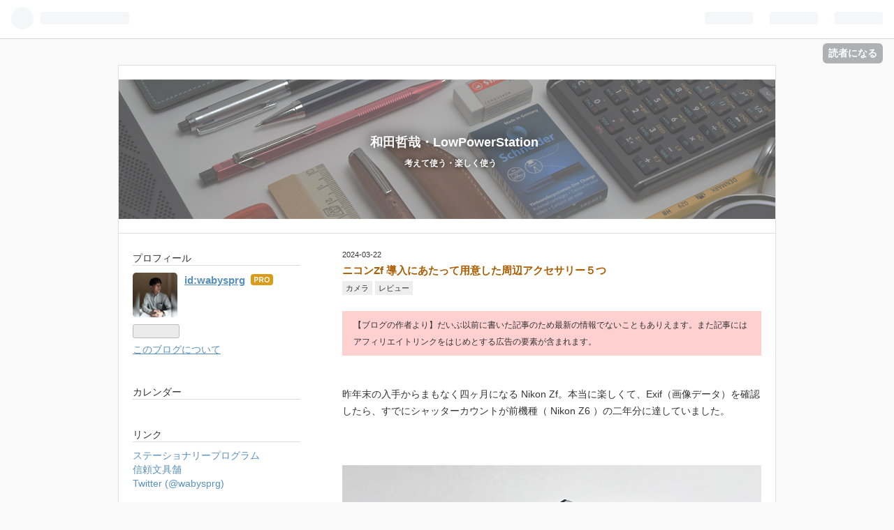

--- FILE ---
content_type: text/html; charset=utf-8
request_url: https://blog.sprg.jp/entry/2024/03/22/073000
body_size: 19307
content:
<!DOCTYPE html>
<html
  lang="ja"

data-admin-domain="//blog.hatena.ne.jp"
data-admin-origin="https://blog.hatena.ne.jp"
data-author="wabysprg"
data-avail-langs="ja en"
data-blog="wabysprg.hatenablog.com"
data-blog-host="wabysprg.hatenablog.com"
data-blog-is-public="1"
data-blog-name="和田哲哉・LowPowerStation"
data-blog-owner="wabysprg"
data-blog-show-ads=""
data-blog-show-sleeping-ads=""
data-blog-uri="https://blog.sprg.jp/"
data-blog-uuid="8454420450101587000"
data-blogs-uri-base="https://blog.sprg.jp"
data-brand="pro"
data-data-layer="{&quot;hatenablog&quot;:{&quot;admin&quot;:{},&quot;analytics&quot;:{&quot;brand_property_id&quot;:&quot;&quot;,&quot;measurement_id&quot;:&quot;&quot;,&quot;non_sampling_property_id&quot;:&quot;&quot;,&quot;property_id&quot;:&quot;&quot;,&quot;separated_property_id&quot;:&quot;UA-29716941-25&quot;},&quot;blog&quot;:{&quot;blog_id&quot;:&quot;8454420450101587000&quot;,&quot;content_seems_japanese&quot;:&quot;true&quot;,&quot;disable_ads&quot;:&quot;custom_domain&quot;,&quot;enable_ads&quot;:&quot;false&quot;,&quot;enable_keyword_link&quot;:&quot;false&quot;,&quot;entry_show_footer_related_entries&quot;:&quot;true&quot;,&quot;force_pc_view&quot;:&quot;true&quot;,&quot;is_public&quot;:&quot;true&quot;,&quot;is_responsive_view&quot;:&quot;true&quot;,&quot;is_sleeping&quot;:&quot;false&quot;,&quot;lang&quot;:&quot;ja&quot;,&quot;name&quot;:&quot;\u548c\u7530\u54f2\u54c9\u30fbLowPowerStation&quot;,&quot;owner_name&quot;:&quot;wabysprg&quot;,&quot;uri&quot;:&quot;https://blog.sprg.jp/&quot;},&quot;brand&quot;:&quot;pro&quot;,&quot;page_id&quot;:&quot;entry&quot;,&quot;permalink_entry&quot;:{&quot;author_name&quot;:&quot;wabysprg&quot;,&quot;categories&quot;:&quot;\u30ab\u30e1\u30e9\t\u30ec\u30d3\u30e5\u30fc&quot;,&quot;character_count&quot;:3375,&quot;date&quot;:&quot;2024-03-22&quot;,&quot;entry_id&quot;:&quot;6801883189091872060&quot;,&quot;first_category&quot;:&quot;\u30ab\u30e1\u30e9&quot;,&quot;hour&quot;:&quot;7&quot;,&quot;title&quot;:&quot;\u30cb\u30b3\u30f3Zf \u5c0e\u5165\u306b\u3042\u305f\u3063\u3066\u7528\u610f\u3057\u305f\u5468\u8fba\u30a2\u30af\u30bb\u30b5\u30ea\u30fc\uff15\u3064&quot;,&quot;uri&quot;:&quot;https://blog.sprg.jp/entry/2024/03/22/073000&quot;},&quot;pro&quot;:&quot;pro&quot;,&quot;router_type&quot;:&quot;blogs&quot;}}"
data-device="pc"
data-dont-recommend-pro="false"
data-global-domain="https://hatena.blog"
data-globalheader-color="b"
data-globalheader-type="pc"
data-has-touch-view="1"
data-help-url="https://help.hatenablog.com"
data-no-suggest-touch-view="1"
data-page="entry"
data-parts-domain="https://hatenablog-parts.com"
data-plus-available="1"
data-pro="true"
data-router-type="blogs"
data-sentry-dsn="https://03a33e4781a24cf2885099fed222b56d@sentry.io/1195218"
data-sentry-environment="production"
data-sentry-sample-rate="0.1"
data-static-domain="https://cdn.blog.st-hatena.com"
data-version="eb858d677b6f9ea2eeb6a32d6d15a3"




  data-initial-state="{}"

  >
  <head prefix="og: http://ogp.me/ns# fb: http://ogp.me/ns/fb# article: http://ogp.me/ns/article#">

  

  
  <meta name="viewport" content="width=device-width, initial-scale=1.0" />


  


  

  <meta name="robots" content="max-image-preview:large" />


  <meta charset="utf-8"/>
  <meta http-equiv="X-UA-Compatible" content="IE=7; IE=9; IE=10; IE=11" />
  <title>ニコンZf 導入にあたって用意した周辺アクセサリー５つ - 和田哲哉・LowPowerStation</title>

  
  <link rel="canonical" href="https://blog.sprg.jp/entry/2024/03/22/073000"/>



  

<meta itemprop="name" content="ニコンZf 導入にあたって用意した周辺アクセサリー５つ - 和田哲哉・LowPowerStation"/>

  <meta itemprop="image" content="https://cdn.image.st-hatena.com/image/scale/b4473ce81e2f4950374c3fb1ae876e8f6f54ca41/backend=imagemagick;version=1;width=1300/https%3A%2F%2Fcdn-ak.f.st-hatena.com%2Fimages%2Ffotolife%2Fw%2Fwabysprg%2F20240321%2F20240321054516.jpg"/>


  <meta property="og:title" content="ニコンZf 導入にあたって用意した周辺アクセサリー５つ - 和田哲哉・LowPowerStation"/>
<meta property="og:type" content="article"/>
  <meta property="og:url" content="https://blog.sprg.jp/entry/2024/03/22/073000"/>

  <meta property="og:image" content="https://cdn.image.st-hatena.com/image/scale/b4473ce81e2f4950374c3fb1ae876e8f6f54ca41/backend=imagemagick;version=1;width=1300/https%3A%2F%2Fcdn-ak.f.st-hatena.com%2Fimages%2Ffotolife%2Fw%2Fwabysprg%2F20240321%2F20240321054516.jpg"/>

<meta property="og:image:alt" content="ニコンZf 導入にあたって用意した周辺アクセサリー５つ - 和田哲哉・LowPowerStation"/>
    <meta property="og:description" content="昨年末の入手からまもなく四ヶ月になる Nikon Zf。本当に楽しくて、Exif（画像データ）を確認したら、すでにシャッターカウントが前機種（ Nikon Z6 ）の二年分に達していました。 Nikon Zf おかげさまで前回の記事は多くのアクセスを頂きました。本日はZfの導入にあたって用意した周辺アクセサリーについての話題です。 １．SmallRig のグリップ おそらくZfを購入した人のほぼ全員が、ボディーに明確なグリップが無いことを一度は悩むことでしょう。ヘリテージデザインだからとは言え、グリップ部分がZfほどに小さいと、軽量なレンズ： Z 40mm F/2 でも厳しいと感じる時がありま…" />
<meta property="og:site_name" content="和田哲哉・LowPowerStation"/>

  <meta property="article:published_time" content="2024-03-21T22:30:00Z" />

    <meta property="article:tag" content="カメラ" />
    <meta property="article:tag" content="レビュー" />
      <meta name="twitter:card"  content="summary_large_image" />
    <meta name="twitter:image" content="https://cdn.image.st-hatena.com/image/scale/b4473ce81e2f4950374c3fb1ae876e8f6f54ca41/backend=imagemagick;version=1;width=1300/https%3A%2F%2Fcdn-ak.f.st-hatena.com%2Fimages%2Ffotolife%2Fw%2Fwabysprg%2F20240321%2F20240321054516.jpg" />  <meta name="twitter:title" content="ニコンZf 導入にあたって用意した周辺アクセサリー５つ - 和田哲哉・LowPowerStation" />    <meta name="twitter:description" content="昨年末の入手からまもなく四ヶ月になる Nikon Zf。本当に楽しくて、Exif（画像データ）を確認したら、すでにシャッターカウントが前機種（ Nikon Z6 ）の二年分に達していました。 Nikon Zf おかげさまで前回の記事は多くのアクセスを頂きました。本日はZfの導入にあたって用意した周辺アクセサリーについて…" />  <meta name="twitter:app:name:iphone" content="はてなブログアプリ" />
  <meta name="twitter:app:id:iphone" content="583299321" />
  <meta name="twitter:app:url:iphone" content="hatenablog:///open?uri=https%3A%2F%2Fblog.sprg.jp%2Fentry%2F2024%2F03%2F22%2F073000" />  <meta name="twitter:site" content="@wabysprg" />
  
    <meta name="description" content="昨年末の入手からまもなく四ヶ月になる Nikon Zf。本当に楽しくて、Exif（画像データ）を確認したら、すでにシャッターカウントが前機種（ Nikon Z6 ）の二年分に達していました。 Nikon Zf おかげさまで前回の記事は多くのアクセスを頂きました。本日はZfの導入にあたって用意した周辺アクセサリーについての話題です。 １．SmallRig のグリップ おそらくZfを購入した人のほぼ全員が、ボディーに明確なグリップが無いことを一度は悩むことでしょう。ヘリテージデザインだからとは言え、グリップ部分がZfほどに小さいと、軽量なレンズ： Z 40mm F/2 でも厳しいと感じる時がありま…" />


  
<script
  id="embed-gtm-data-layer-loader"
  data-data-layer-page-specific="{&quot;hatenablog&quot;:{&quot;blogs_permalink&quot;:{&quot;blog_afc_issued&quot;:&quot;false&quot;,&quot;is_blog_sleeping&quot;:&quot;false&quot;,&quot;is_author_pro&quot;:&quot;true&quot;,&quot;entry_afc_issued&quot;:&quot;false&quot;,&quot;has_related_entries_with_elasticsearch&quot;:&quot;true&quot;}}}"
>
(function() {
  function loadDataLayer(elem, attrName) {
    if (!elem) { return {}; }
    var json = elem.getAttribute(attrName);
    if (!json) { return {}; }
    return JSON.parse(json);
  }

  var globalVariables = loadDataLayer(
    document.documentElement,
    'data-data-layer'
  );
  var pageSpecificVariables = loadDataLayer(
    document.getElementById('embed-gtm-data-layer-loader'),
    'data-data-layer-page-specific'
  );

  var variables = [globalVariables, pageSpecificVariables];

  if (!window.dataLayer) {
    window.dataLayer = [];
  }

  for (var i = 0; i < variables.length; i++) {
    window.dataLayer.push(variables[i]);
  }
})();
</script>

<!-- Google Tag Manager -->
<script>(function(w,d,s,l,i){w[l]=w[l]||[];w[l].push({'gtm.start':
new Date().getTime(),event:'gtm.js'});var f=d.getElementsByTagName(s)[0],
j=d.createElement(s),dl=l!='dataLayer'?'&l='+l:'';j.async=true;j.src=
'https://www.googletagmanager.com/gtm.js?id='+i+dl;f.parentNode.insertBefore(j,f);
})(window,document,'script','dataLayer','GTM-P4CXTW');</script>
<!-- End Google Tag Manager -->











  <link rel="shortcut icon" href="https://blog.sprg.jp/icon/favicon">
<link rel="apple-touch-icon" href="https://blog.sprg.jp/icon/touch">
<link rel="icon" sizes="192x192" href="https://blog.sprg.jp/icon/link">

  

<link rel="alternate" type="application/atom+xml" title="Atom" href="https://blog.sprg.jp/feed"/>
<link rel="alternate" type="application/rss+xml" title="RSS2.0" href="https://blog.sprg.jp/rss"/>

  <link rel="alternate" type="application/json+oembed" href="https://hatena.blog/oembed?url=https%3A%2F%2Fblog.sprg.jp%2Fentry%2F2024%2F03%2F22%2F073000&amp;format=json" title="oEmbed Profile of ニコンZf 導入にあたって用意した周辺アクセサリー５つ"/>
<link rel="alternate" type="text/xml+oembed" href="https://hatena.blog/oembed?url=https%3A%2F%2Fblog.sprg.jp%2Fentry%2F2024%2F03%2F22%2F073000&amp;format=xml" title="oEmbed Profile of ニコンZf 導入にあたって用意した周辺アクセサリー５つ"/>
  
  <link rel="author" href="http://www.hatena.ne.jp/wabysprg/">

  

  
      <link rel="preload" href="https://cdn-ak.f.st-hatena.com/images/fotolife/w/wabysprg/20211003/20211003114219.jpg" as="image"/>
      <link rel="preload" href="https://cdn-ak.f.st-hatena.com/images/fotolife/w/wabysprg/20240322/20240322040545.jpg" as="image"/>


  
    
<link rel="stylesheet" type="text/css" href="https://cdn.blog.st-hatena.com/css/blog.css?version=eb858d677b6f9ea2eeb6a32d6d15a3"/>

    
  <link rel="stylesheet" type="text/css" href="https://usercss.blog.st-hatena.com/blog_style/8454420450101587000/bd93a651c98a66f21b56bbc10b6d624eb6611a96"/>
  
  

  

  
<script> </script>

  
<style>
  div#google_afc_user,
  div.google-afc-user-container,
  div.google_afc_image,
  div.google_afc_blocklink {
      display: block !important;
  }
</style>


  

  
    <script type="application/ld+json">{"@context":"http://schema.org","@type":"Article","dateModified":"2025-05-06T22:24:20+09:00","datePublished":"2024-03-22T07:30:00+09:00","description":"昨年末の入手からまもなく四ヶ月になる Nikon Zf。本当に楽しくて、Exif（画像データ）を確認したら、すでにシャッターカウントが前機種（ Nikon Z6 ）の二年分に達していました。 Nikon Zf おかげさまで前回の記事は多くのアクセスを頂きました。本日はZfの導入にあたって用意した周辺アクセサリーについての話題です。 １．SmallRig のグリップ おそらくZfを購入した人のほぼ全員が、ボディーに明確なグリップが無いことを一度は悩むことでしょう。ヘリテージデザインだからとは言え、グリップ部分がZfほどに小さいと、軽量なレンズ： Z 40mm F/2 でも厳しいと感じる時がありま…","headline":"ニコンZf 導入にあたって用意した周辺アクセサリー５つ","image":["https://cdn-ak.f.st-hatena.com/images/fotolife/w/wabysprg/20240321/20240321054516.jpg"],"mainEntityOfPage":{"@id":"https://blog.sprg.jp/entry/2024/03/22/073000","@type":"WebPage"}}</script>

  

  <!--
MIT License
Copyright 2020 Masayoshi Wada <developer@andantesoftware.com>
Permission is hereby granted, free of charge, to any person obtaining a copy of this software and associated documentation files (the "Software"), to deal in the Software without restriction, including without limitation the rights to use, copy, modify, merge, publish, distribute, sublicense, and/or sell copies of the Software, and to permit persons to whom the Software is furnished to do so, subject to the following conditions:
The above copyright notice and this permission notice shall be included in all copies or substantial portions of the Software.
THE SOFTWARE IS PROVIDED "AS IS", WITHOUT WARRANTY OF ANY KIND, EXPRESS OR IMPLIED, INCLUDING BUT NOT LIMITED TO THE WARRANTIES OF MERCHANTABILITY, FITNESS FOR A PARTICULAR PURPOSE AND NONINFRINGEMENT. IN NO EVENT SHALL THE AUTHORS OR COPYRIGHT HOLDERS BE LIABLE FOR ANY CLAIM, DAMAGES OR OTHER LIABILITY, WHETHER IN AN ACTION OF CONTRACT, TORT OR OTHERWISE, ARISING FROM, OUT OF OR IN CONNECTION WITH THE SOFTWARE OR THE USE OR OTHER DEALINGS IN THE SOFTWARE.
-->
<script>
document.addEventListener('DOMContentLoaded', () => {
  document.querySelectorAll('article').forEach((article) => {
    const timeElement = article.querySelector('.entry-footer-time time');
    if (!timeElement) { return; }

    const pubDate = new Date(timeElement.getAttribute('datetime'));
    const thresholdDate = new Date();
    thresholdDate.setFullYear(thresholdDate.getFullYear() - 1);
    if (pubDate > thresholdDate) { return; }

    const container = document.createElement('div');
    const textNode = document.createTextNode('【ブログの作者より】だいぶ以前に書いた記事のため最新の情報でないこともありえます。また記事にはアフィリエイトリンクをはじめとする広告の要素が含まれます。');
    container.appendChild(textNode);
    container.style.fontSize = '12px';
    container.style.backgroundColor = '#FFD0D0';
    container.style.padding = '8px 16px';

    const parentElement = article.querySelector('.entry-content');
    parentElement.insertBefore(container, parentElement.firstElementChild);
  });
});
</script>

  

</head>

  <body class="page-entry header-image-enable category-カメラ category-レビュー globalheader-ng-enabled">
    

<div id="globalheader-container"
  data-brand="hatenablog"
  
  >
  <iframe id="globalheader" height="37" frameborder="0" allowTransparency="true"></iframe>
</div>


  
  
  
    <nav class="
      blog-controlls
      
    ">
      <div class="blog-controlls-blog-icon">
        <a href="https://blog.sprg.jp/">
          <img src="https://cdn.image.st-hatena.com/image/square/46ebe575d90294d62215e5b4155f564c7f807d3c/backend=imagemagick;height=128;version=1;width=128/https%3A%2F%2Fcdn.user.blog.st-hatena.com%2Fcustom_blog_icon%2F109856905%2F1514239068373079" alt="和田哲哉・LowPowerStation"/>
        </a>
      </div>
      <div class="blog-controlls-title">
        <a href="https://blog.sprg.jp/">和田哲哉・LowPowerStation</a>
      </div>
      <a href="https://blog.hatena.ne.jp/wabysprg/wabysprg.hatenablog.com/subscribe?utm_source=blogs_topright_button&amp;utm_campaign=subscribe_blog&amp;utm_medium=button" class="blog-controlls-subscribe-btn test-blog-header-controlls-subscribe">
        読者になる
      </a>
    </nav>
  

  <div id="container">
    <div id="container-inner">
      <header id="blog-title" data-brand="hatenablog">
  <div id="blog-title-inner" style="background-image: url('https://cdn-ak.f.st-hatena.com/images/fotolife/w/wabysprg/20211003/20211003114219.jpg'); background-position: center 0px;">
    <div id="blog-title-content">
      <h1 id="title"><a href="https://blog.sprg.jp/">和田哲哉・LowPowerStation</a></h1>
      
        <h2 id="blog-description">考えて使う・楽しく使う</h2>
      
    </div>
  </div>
</header>

      

      
      




<div id="content" class="hfeed"
  
  >
  <div id="content-inner">
    <div id="wrapper">
      <div id="main">
        <div id="main-inner">
          

          



          
  
  <!-- google_ad_section_start -->
  <!-- rakuten_ad_target_begin -->
  
  
  

  

  
    
      
        <article class="entry hentry test-hentry js-entry-article date-first autopagerize_page_element chars-3600 words-200 mode-html entry-odd" id="entry-6801883189091872060" data-keyword-campaign="" data-uuid="6801883189091872060" data-publication-type="entry">
  <div class="entry-inner">
    <header class="entry-header">
  
    <div class="date entry-date first">
    <a href="https://blog.sprg.jp/archive/2024/03/22" rel="nofollow">
      <time datetime="2024-03-21T22:30:00Z" title="2024-03-21T22:30:00Z">
        <span class="date-year">2024</span><span class="hyphen">-</span><span class="date-month">03</span><span class="hyphen">-</span><span class="date-day">22</span>
      </time>
    </a>
      </div>
  <h1 class="entry-title">
  <a href="https://blog.sprg.jp/entry/2024/03/22/073000" class="entry-title-link bookmark">ニコンZf 導入にあたって用意した周辺アクセサリー５つ</a>
</h1>

  
  

  <div class="entry-categories categories">
    
    <a href="https://blog.sprg.jp/archive/category/%E3%82%AB%E3%83%A1%E3%83%A9" class="entry-category-link category-カメラ">カメラ</a>
    
    <a href="https://blog.sprg.jp/archive/category/%E3%83%AC%E3%83%93%E3%83%A5%E3%83%BC" class="entry-category-link category-レビュー">レビュー</a>
    
  </div>


  

  

</header>

    


    <div class="entry-content hatenablog-entry">
  
    <p>　　</p>
<p>昨年末の入手からまもなく四ヶ月になる Nikon Zf。本当に楽しくて、Exif（画像データ）を確認したら、すでにシャッターカウントが前機種（ Nikon Z6 ）の二年分に達していました。</p>
<p>　　</p>
<figure class="figure-image figure-image-fotolife mceNonEditable" title="Nikon Zf">
<p><img class="hatena-fotolife" src="https://cdn-ak.f.st-hatena.com/images/fotolife/w/wabysprg/20240322/20240322040545.jpg" border="0" title="" width="1200" height="1200" loading="lazy" /></p>
<figcaption class="mceEditable">Nikon Zf</figcaption>
</figure>
<p>　　</p>
<p>おかげさまで<a href="https://blog.sprg.jp/entry/2024/03/10/073000">前回の記事</a>は多くのアクセスを頂きました。<br />本日はZfの導入にあたって用意した周辺アクセサリーについての話題です。</p>
<p>　　</p>
<p><span style="color: #673ab7;">１．SmallRig のグリップ</span></p>
<p>おそらくZfを購入した人のほぼ全員が、ボディーに明確なグリップが無いことを一度は悩むことでしょう。ヘリテージデザインだからとは言え、グリップ部分がZfほどに小さいと、軽量なレンズ： Z 40mm F/2 でも厳しいと感じる時があります。撮影時のカメラのホールド性だけでなく、持ち歩きの際に手からスルッと落としそうで怖いのです。</p>
<p>私の場合、本体そのままですと撮影時に右手の薬指がボディー前面のファンクションボタンに誤って触れてしまい困ったというのも経験しています。</p>
<p>　　</p>
<p>そこで皆さん各社の外付けグリップを探すわけですが、私は迷わずSmallRigのグリップにしました。</p>
<figure class="figure-image figure-image-fotolife mceNonEditable" title="SmallRig　L型グリップ　#4262">
<p><img class="hatena-fotolife" src="https://cdn-ak.f.st-hatena.com/images/fotolife/w/wabysprg/20240320/20240320025122.jpg" border="0" title="" width="1200" height="1200" loading="lazy" /></p>
<figcaption class="mceEditable">SmallRig　L型グリップ　#4262</figcaption>
</figure>
<p>見た目は野暮ったいものの、グリップがZfとしっかり勘合して外付けであることを忘れるほどの一体感と握りの良さですし、なにより安価ということで、とりあえずこれを買えば？という気持ちです。ちょっと感触がゴムっぽいけれど（素材はシリコン）、標準ズームレンズ：Z 24-120mm F/4 での撮影も大丈夫な感じになりました。</p>
<p>　　</p>
<p>この種のグリップを装着すると、ふたつめのメリットが生まれます。Zfの底面には樹脂系のパーツが使われています。軍艦部（本体上部）にマグネシウム合金や真鍮部品が使われているのに対し、この樹脂系の底面では質感や触感のバランスが取れていないという評価を見かけます。そこにSmallRigのグリップを装着すると、グリップを支えるアルミニウム製のベース部材がボディーの底面を覆うようになり、Zf の質感がグッと上がるのです。</p>
<figure class="figure-image figure-image-fotolife mceNonEditable" title="念のため予備の分も購入">
<p><img class="hatena-fotolife" src="https://cdn-ak.f.st-hatena.com/images/fotolife/w/wabysprg/20240320/20240320025422.jpg" border="0" title="" width="1200" height="1200" loading="lazy" /></p>
<figcaption class="mceEditable">念のため予備の分も購入</figcaption>
</figure>
<p>SmallRigのアクセサリーは早々に廃番になることもあるので、将来のラバー素材部分の劣化を考え、予備も購入しました。人気のZfなのでそんなに早く廃番にはならないと思いますが。</p>
<p>　　</p>
<p><span style="color: #673ab7;">２．ULANZI のクイックシュー</span></p>
<p>カメラを首から提げるのに、当初はPeak Design のストラップ（太くて屈強なタイプ）と、同社お馴染みのアンカーを使用していました。しかしこのストラップ、いまひとつ体に馴染みません。そこで後述する「 OP/TECH USA 」のストラップに置き換えるわけですが、カメラとストラップとの接続点にULANZIのクイックシューを導入しました。</p>
<p>　　</p>
<figure class="figure-image figure-image-fotolife mceNonEditable" title="ULANZI クイックシュー">
<p><img class="hatena-fotolife" src="https://cdn-ak.f.st-hatena.com/images/fotolife/w/wabysprg/20240321/20240321054516.jpg" border="0" title="" width="1200" height="940" loading="lazy" /></p>
<figcaption class="mceEditable">ULANZI クイックシュー</figcaption>
</figure>
<p>　　</p>
<p>ベース部品の両側から出ている銀色のボタンを掴むと「チャッ」という音とともに軽やかにシューの着脱が出来ます。軽やかすぎて「大丈夫か？」と心配になることもありますが。</p>
<p>使ってみて非常に便利です。ULANZI 製品は経験が少なくて耐久性などは未知です。ここが壊れるとカメラを落下させてしまうので、慎重に使ってゆこうと思います。</p>
<p>　　</p>
<p><span style="color: #673ab7;">３．OP/TECH USA のストラップ</span></p>
<p>ストラップは形状の最適化とクッション性能の高さで定評ある OP/TECH USA を選びました。本製品は私の四つ前のカメラから便利に使っていたものです。</p>
<figure class="figure-image figure-image-fotolife mceNonEditable" title="OP/TECH Utility Strap">
<p><img src="https://cdn-ak.f.st-hatena.com/images/fotolife/w/wabysprg/20240322/20240322143015.jpg" width="1200" height="1200" loading="lazy" title="" class="hatena-fotolife" itemprop="image" /></p>
<figcaption class="mceEditable">OP/TECH Utility Strap</figcaption>
</figure>
<p>　　</p>
<p>このストラップを導入した６年前の記事がありました：</p>
<p>　　</p>
<p><iframe class="embed-card embed-blogcard" style="display: block; width: 100%; height: 190px; max-width: 500px; margin: 10px 0px;" title="「OP/TECH Utility Strap」で肩こり軽減？ - 和田哲哉・LowPowerStation" src="https://hatenablog-parts.com/embed?url=https%3A%2F%2Fblog.sprg.jp%2Fentry%2F2016%2F05%2F21%2F081111" frameborder="0" scrolling="no"></iframe><cite class="hatena-citation"><a href="https://blog.sprg.jp/entry/2016/05/21/081111">blog.sprg.jp</a></cite></p>
<p>　</p>
<p>すでにZfで５週間ほど使っています。首の疲れは発生せず快調です。ただ、このストラップは着る服によってはクッション部分が滑りやすいことに注意が必要です。だいぶ以前ですが、ダウンジャケットを着ている際に肩掛けをしていてカメラを落下させた怖い経験があります。首掛け、または首を含めた斜め掛けをしましょう。</p>
<p>　　</p>
<p><span style="color: #673ab7;">４．7Artisans のボディキャップレンズ</span></p>
<p>前回の記事でもご紹介したレンズ「 7Artisans 18mm F6.3 」です。</p>
<figure class="figure-image figure-image-fotolife mceNonEditable" title="7Artisans 18mm F6.3">
<p><img class="hatena-fotolife" src="https://cdn-ak.f.st-hatena.com/images/fotolife/w/wabysprg/20240321/20240321053458.jpg" border="0" title="" width="1200" height="850" loading="lazy" /></p>
<figcaption class="mceEditable">7Artisans 18mm F6.3</figcaption>
</figure>
<p>　　</p>
<p>パンケーキレンズよりもさらに極薄なので、ボディキャップのように使うことができ、しかもバッグから取り出してすぐに撮影も出来ます。</p>
<p>　　</p>
<p>最初から撮影でのお出かけなら目的のレンズを装着した状態で持ち出せば良いと思います。いっぽう私の場合は仕事で出歩くことが多く、その日にカメラを使うとは限りません。このためカメラ本体とレンズを分け、バッグに収めておく持ちかたになっています。</p>
<p>下の画像のようにボディキャップレンズを装着した状態でクッション材に包み、スリムなショルダーバッグにすべりこませておきます。</p>
<figure class="figure-image figure-image-fotolife mceNonEditable" title="ボディキャップレンズを装着しクッション材に包む">
<p><img class="hatena-fotolife" src="https://cdn-ak.f.st-hatena.com/images/fotolife/w/wabysprg/20240321/20240321235021.jpg" border="0" title="" width="1200" height="510" loading="lazy" /></p>
<figcaption class="mceEditable">ボディキャップレンズを装着しクッション材に包む</figcaption>
</figure>
<p>本品はZマウントではあるものの APS-C対応のため、Zfの撮影モードは DX にセットします。これで18mmは換算27mmに。DXにしても周辺減光は多めです。それと逆光や斜めからの入射光に弱く、すぐにコントラストが低下し画面が白っぽくなります。歪曲収差（わいきょくしゅうさ）は控えめで、これはこれで楽しい写りになります。</p>
<p>　　</p>
<p><span style="color: #673ab7;">５．Nikon 純正バッテリー</span></p>
<p>以前に使っていた Nikon D7200 も D500 も Z6 も「 EN-EL15 」というシリーズのバッテリーを使っていました。これらを手放したあとにやってきた Nikon1 V1 も同シリーズのバッテリーで稼働しますし、Zfもこのシリーズのバッテリーでした。Zfには「EL-15c」がひとつ同梱されています。調べてみるとEN-EL15 シリーズには５つものバリエーションがありました。（下に行くほど新しいバージョンになります）</p>
<p>　　</p>
<p>・EL-15 (Li-ion01版）<br />・EL-15 (Li-ion20版)<br />・EL-15a<br />・EL-15b<br />・EL-15c</p>
<p>　　</p>
<p>それぞれ外形寸法は同じですが、電池容量・充電特性・放電特性などに違いがあります。Zfの仕様書では、このうち EL-15a ,EL-15b,EL-15c が使用可能とあります。しかし、試してみたところ、EL-15 (Li-ion20版)も使えそうです。</p>
<p>唯一使えなかったEL-15 (Li-ion01版）を装着すると次のような表示になります。</p>
<p>　　</p>
<figure class="figure-image figure-image-fotolife mceNonEditable" title="Zfでの表示">
<p><img class="hatena-fotolife" src="https://cdn-ak.f.st-hatena.com/images/fotolife/w/wabysprg/20240321/20240321235615.jpg" border="0" title="" width="1200" height="1000" loading="lazy" /></p>
<figcaption class="mceEditable">Zfでの表示</figcaption>
</figure>
<p>　　</p>
<p>Z6ではEL-15 (Li-ion01版)とEL-15 (Li-ion20版)のいずれでも稼働したので「ZfはZ6よりもバッテリーに厳格」みたいです。それと、ZfはZ6にくらべてバッテリーの消耗は激しいです。ちょっと撮影しながら歩いていると、目立ってバッテリー残量が減ってゆきます。</p>
<p>　　</p>
<figure class="figure-image figure-image-fotolife mceNonEditable" title="３個のバッテリーで運用">
<p><img class="hatena-fotolife" src="https://cdn-ak.f.st-hatena.com/images/fotolife/w/wabysprg/20240322/20240322011539.jpg" border="0" title="" width="1200" height="500" loading="lazy" /></p>
<figcaption class="mceEditable">３個のバッテリーで運用</figcaption>
</figure>
<p>ということで、すぐに「EL-15c」を追加購入しました。EL-15 (Li-ion20版)を１個、「EL-15c」を２個の計３個で運用しています。</p>
<p>　　</p>
<p>充電については、バッテリーをZfに装着した状態でUSB-TypeC ケーブルでの充電ができるものの、私はカメラにケーブルを接続したくないほうなので、別売のニコン純正充電器「MH-25a」を購入しています。</p>
<p>　　</p>
<p>以上の５点（SmallRigのグリップは１個として）と別売充電器で合計３万３千円ほど。チリも積もればで、レンズ（ Z 40mm F/2 ）１本の金額に達します。Zfの購入を検討中のかたに、ご参考まで。</p>
<p>　　</p>
<p>　　</p>
<p>…まだ作例を公開せず申し訳ございません。次回はようやく、レンズについてのお話ができそうです。</p>
<p>　　</p>
<p><span style="font-size: 80%;"><strong><span style="color: #673ab7;">★　私の「X」や「インスタグラム」では</span></strong></span><br /><span style="font-size: 80%;"><strong><span style="color: #673ab7;">★　カメラ・ガジェット・文房具などの</span></strong></span><br /><span style="font-size: 80%;"><strong><span style="color: #673ab7;">★　話題や画像をアップしています。</span></strong></span><br /><span style="font-size: 80%;"><strong><span style="color: #673ab7;">★　よろしければ フォロー願います：</span></strong></span></p>
<p><span style="font-size: 80%;">　→「 <a href="https://x.com/home" target="_blank" rel="noopener">X_和田哲哉</a> 」</span><br /><span style="font-size: 80%;">　　→「 <a href="https://www.instagram.com/wabysprg/" target="_blank" rel="noopener">instagram_和田哲哉</a> 」</span></p>
<p>　　　　</p>
<p>　　</p>
<p><span style="color: #d32f2f;">この記事には続きがあります：</span></p>
<p><iframe src="https://hatenablog-parts.com/embed?url=https%3A%2F%2Fblog.sprg.jp%2Fentry%2F2024%2F03%2F25%2F125037" title="ニコンZfで始める新旧レンズ４本 - 和田哲哉・LowPowerStation" class="embed-card embed-blogcard" scrolling="no" frameborder="0" style="display: block; width: 100%; height: 190px; max-width: 500px; margin: 10px 0px;" loading="lazy"></iframe><cite class="hatena-citation"><a href="https://blog.sprg.jp/entry/2024/03/25/125037">blog.sprg.jp</a></cite></p>
<p>　　</p>
<p><span style="color: #dd830c; font-size: 80%;">（ご注意：以降はAmazonのアフィリエイトリンクです）</span></p>
<p><span style="color: #d32f2f; font-size: 80%;">・Amazonでの購入時は販売業者や価格、送料等に注意しましょう。</span></p>
<div class="freezed">
<div class="hatena-asin-detail"><a class="hatena-asin-detail-image-link" href="https://www.amazon.co.jp/dp/B09G3XYY8F?tag=bluecat123-22&amp;linkCode=osi&amp;th=1&amp;psc=1" target="_blank" rel="noopener"><img class="hatena-asin-detail-image" src="https://m.media-amazon.com/images/I/41XL4EwYASL._SL500_.jpg" border="0" alt="Nikon 単焦点レンズ NIKKOR Z 40mm f/2 Zマウント フルサイズ対応 ブラック" title="Nikon 単焦点レンズ NIKKOR Z 40mm f/2 Zマウント フルサイズ対応 ブラック" loading="lazy" /></a>
<div class="hatena-asin-detail-info">
<p class="hatena-asin-detail-title"><a href="https://www.amazon.co.jp/dp/B09G3XYY8F?tag=bluecat123-22&amp;linkCode=osi&amp;th=1&amp;psc=1" target="_blank" rel="noopener">Nikon 単焦点レンズ NIKKOR Z 40mm f/2 Zマウント フルサイズ対応 ブラック</a></p>
<ul class="hatena-asin-detail-meta">
<li>Nikon</li>
</ul>
<a class="asin-detail-buy" href="https://www.amazon.co.jp/dp/B09G3XYY8F?tag=bluecat123-22&amp;linkCode=osi&amp;th=1&amp;psc=1" target="_blank" rel="noopener">Amazon</a></div>
</div>
</div>
<p>　　　</p>
<p><span style="font-size: 80%;">-<a href="https://blog.sprg.jp/first">LowPowerStationについて</a>-</span></p>
<p>　　</p>
    
    




    

  
</div>

    
  <footer class="entry-footer">
    
    <div class="entry-tags-wrapper">
  <div class="entry-tags">
      <span class="entry-tag">
        <a href="https://d.hatena.ne.jp/keyword/Nikonzf" class="entry-tag-link">
          
          
          <span class="entry-tag-icon">#</span><span class="entry-tag-label">Nikonzf</span>
        </a>
      </span>
    
      <span class="entry-tag">
        <a href="https://d.hatena.ne.jp/keyword/%E3%83%8B%E3%82%B3%E3%83%B3" class="entry-tag-link">
          
          
          <span class="entry-tag-icon">#</span><span class="entry-tag-label">ニコン</span>
        </a>
      </span>
    
      <span class="entry-tag">
        <a href="https://d.hatena.ne.jp/keyword/%E3%83%9F%E3%83%A9%E3%83%BC%E3%83%AC%E3%82%B9%E3%82%AB%E3%83%A1%E3%83%A9" class="entry-tag-link">
          
          
          <span class="entry-tag-icon">#</span><span class="entry-tag-label">ミラーレスカメラ</span>
        </a>
      </span>
      </div>
</div>

    <p class="entry-footer-section track-inview-by-gtm" data-gtm-track-json="{&quot;area&quot;: &quot;finish_reading&quot;}">
  <span class="author vcard"><span class="fn" data-load-nickname="1" data-user-name="wabysprg" >wabysprg</span></span>
  <span class="entry-footer-time"><a href="https://blog.sprg.jp/entry/2024/03/22/073000"><time data-relative datetime="2024-03-21T22:30:00Z" title="2024-03-21T22:30:00Z" class="updated">2024-03-22 07:30</time></a></span>
  
  
  
    <span class="
      entry-footer-subscribe
      
    " data-test-blog-controlls-subscribe>
      <a href="https://blog.hatena.ne.jp/wabysprg/wabysprg.hatenablog.com/subscribe?utm_medium=button&amp;utm_source=blogs_entry_footer&amp;utm_campaign=subscribe_blog">
        読者になる
      </a>
    </span>
  
</p>

    
  <div
    class="hatena-star-container"
    data-hatena-star-container
    data-hatena-star-url="https://blog.sprg.jp/entry/2024/03/22/073000"
    data-hatena-star-title="ニコンZf 導入にあたって用意した周辺アクセサリー５つ"
    data-hatena-star-variant="profile-icon"
    data-hatena-star-profile-url-template="https://blog.hatena.ne.jp/{username}/"
  ></div>


    
<div class="social-buttons">
  
  
    <div class="social-button-item">
      <a href="https://b.hatena.ne.jp/entry/s/blog.sprg.jp/entry/2024/03/22/073000" class="hatena-bookmark-button" data-hatena-bookmark-url="https://blog.sprg.jp/entry/2024/03/22/073000" data-hatena-bookmark-layout="vertical-balloon" data-hatena-bookmark-lang="ja" title="この記事をはてなブックマークに追加"><img src="https://b.st-hatena.com/images/entry-button/button-only.gif" alt="この記事をはてなブックマークに追加" width="20" height="20" style="border: none;" /></a>
    </div>
  
  
    <div class="social-button-item">
      <div class="fb-share-button" data-layout="box_count" data-href="https://blog.sprg.jp/entry/2024/03/22/073000"></div>
    </div>
  
  
    
    
    <div class="social-button-item">
      <a
          class="entry-share-button entry-share-button-twitter test-share-button-twitter"
          href="https://x.com/intent/tweet?hashtags=Nikonzf&amp;hashtags=%E3%83%8B%E3%82%B3%E3%83%B3&amp;hashtags=%E3%83%9F%E3%83%A9%E3%83%BC%E3%83%AC%E3%82%B9%E3%82%AB%E3%83%A1%E3%83%A9&amp;text=%E3%83%8B%E3%82%B3%E3%83%B3Zf+%E5%B0%8E%E5%85%A5%E3%81%AB%E3%81%82%E3%81%9F%E3%81%A3%E3%81%A6%E7%94%A8%E6%84%8F%E3%81%97%E3%81%9F%E5%91%A8%E8%BE%BA%E3%82%A2%E3%82%AF%E3%82%BB%E3%82%B5%E3%83%AA%E3%83%BC%EF%BC%95%E3%81%A4+-+%E5%92%8C%E7%94%B0%E5%93%B2%E5%93%89%E3%83%BBLowPowerStation&amp;url=https%3A%2F%2Fblog.sprg.jp%2Fentry%2F2024%2F03%2F22%2F073000"
          title="X（Twitter）で投稿する"
        ></a>
    </div>
  
  
  
  
  
  
</div>

    

    <div class="customized-footer">
      

        

          <div class="entry-footer-modules" id="entry-footer-secondary-modules">      
<div class="hatena-module hatena-module-related-entries" >
      
  <!-- Hatena-Epic-has-related-entries-with-elasticsearch:true -->
  <div class="hatena-module-title">
    関連記事
  </div>
  <div class="hatena-module-body">
    <ul class="related-entries hatena-urllist urllist-with-thumbnails">
  
  
    
    <li class="urllist-item related-entries-item">
      <div class="urllist-item-inner related-entries-item-inner">
        
          
                      <a class="urllist-image-link related-entries-image-link" href="https://blog.sprg.jp/entry/2025/07/22/073000">
  <img alt="真似して NikonZf に WTULENS（ウツレンズ）を付けてみた" src="https://cdn.image.st-hatena.com/image/square/e069b4ae503e8befa4d6105d8d8080a448845301/backend=imagemagick;height=100;version=1;width=100/https%3A%2F%2Fcdn-ak.f.st-hatena.com%2Fimages%2Ffotolife%2Fw%2Fwabysprg%2F20250722%2F20250722051431.jpg" class="urllist-image related-entries-image" title="真似して NikonZf に WTULENS（ウツレンズ）を付けてみた" width="100" height="100" loading="lazy">
</a>
            <div class="urllist-date-link related-entries-date-link">
  <a href="https://blog.sprg.jp/archive/2025/07/22" rel="nofollow">
    <time datetime="2025-07-21T22:30:00Z" title="2025年7月22日">
      2025-07-22
    </time>
  </a>
</div>

          <a href="https://blog.sprg.jp/entry/2025/07/22/073000" class="urllist-title-link related-entries-title-link  urllist-title related-entries-title">真似して NikonZf に WTULENS（ウツレンズ）を付けてみた</a>




          
          

                      <div class="urllist-entry-body related-entries-entry-body">三連休の最終日。あまりの暑さに昼頃まで自宅でゴロゴロしてい…</div>
      </div>
    </li>
  
    
    <li class="urllist-item related-entries-item">
      <div class="urllist-item-inner related-entries-item-inner">
        
          
                      <a class="urllist-image-link related-entries-image-link" href="https://blog.sprg.jp/entry/2025/04/04/073000">
  <img alt="NEEWER CA134 は ニコンZf用グリップのひとつの完成形" src="https://cdn.image.st-hatena.com/image/square/36b0d843f41091f0613a1158d62814bb5b8fa3ef/backend=imagemagick;height=100;version=1;width=100/https%3A%2F%2Fcdn-ak.f.st-hatena.com%2Fimages%2Ffotolife%2Fw%2Fwabysprg%2F20250408%2F20250408151317.jpg" class="urllist-image related-entries-image" title="NEEWER CA134 は ニコンZf用グリップのひとつの完成形" width="100" height="100" loading="lazy">
</a>
            <div class="urllist-date-link related-entries-date-link">
  <a href="https://blog.sprg.jp/archive/2025/04/04" rel="nofollow">
    <time datetime="2025-04-03T22:30:00Z" title="2025年4月4日">
      2025-04-04
    </time>
  </a>
</div>

          <a href="https://blog.sprg.jp/entry/2025/04/04/073000" class="urllist-title-link related-entries-title-link  urllist-title related-entries-title">NEEWER CA134 は ニコンZf用グリップのひとつの完成形</a>




          
          

                      <div class="urllist-entry-body related-entries-entry-body">（初めてのかたは こちら をご一読ください） つい先日 「Small…</div>
      </div>
    </li>
  
    
    <li class="urllist-item related-entries-item">
      <div class="urllist-item-inner related-entries-item-inner">
        
          
                      <a class="urllist-image-link related-entries-image-link" href="https://blog.sprg.jp/entry/2025/03/13/070000">
  <img alt="SmallRigのNikon Zf用ウッドグリップを装着してみた" src="https://cdn.image.st-hatena.com/image/square/d8e599b6c090b02e7040e375a1be70eb0c18a84c/backend=imagemagick;height=100;version=1;width=100/https%3A%2F%2Fcdn-ak.f.st-hatena.com%2Fimages%2Ffotolife%2Fw%2Fwabysprg%2F20250311%2F20250311053443.jpg" class="urllist-image related-entries-image" title="SmallRigのNikon Zf用ウッドグリップを装着してみた" width="100" height="100" loading="lazy">
</a>
            <div class="urllist-date-link related-entries-date-link">
  <a href="https://blog.sprg.jp/archive/2025/03/13" rel="nofollow">
    <time datetime="2025-03-12T22:00:00Z" title="2025年3月13日">
      2025-03-13
    </time>
  </a>
</div>

          <a href="https://blog.sprg.jp/entry/2025/03/13/070000" class="urllist-title-link related-entries-title-link  urllist-title related-entries-title">SmallRigのNikon Zf用ウッドグリップを装着してみた</a>




          
          

                      <div class="urllist-entry-body related-entries-entry-body">（初めてのかたは こちら をご一読ください） 使い始めてまもな…</div>
      </div>
    </li>
  
    
    <li class="urllist-item related-entries-item">
      <div class="urllist-item-inner related-entries-item-inner">
        
          
                      <a class="urllist-image-link related-entries-image-link" href="https://blog.sprg.jp/entry/2024/06/03/073000">
  <img alt="Nikon Zf に Voigtlander NOKTON 75mm F1.5 aspherical をセット" src="https://cdn.image.st-hatena.com/image/square/5a6a0cf447375702471f34a088ddeca60c8a6e36/backend=imagemagick;height=100;version=1;width=100/https%3A%2F%2Fcdn-ak.f.st-hatena.com%2Fimages%2Ffotolife%2Fw%2Fwabysprg%2F20240603%2F20240603031038.jpg" class="urllist-image related-entries-image" title="Nikon Zf に Voigtlander NOKTON 75mm F1.5 aspherical をセット" width="100" height="100" loading="lazy">
</a>
            <div class="urllist-date-link related-entries-date-link">
  <a href="https://blog.sprg.jp/archive/2024/06/03" rel="nofollow">
    <time datetime="2024-06-02T22:30:00Z" title="2024年6月3日">
      2024-06-03
    </time>
  </a>
</div>

          <a href="https://blog.sprg.jp/entry/2024/06/03/073000" class="urllist-title-link related-entries-title-link  urllist-title related-entries-title">Nikon Zf に Voigtlander NOKTON 75mm F1.5 aspherical…</a>




          
          

                      <div class="urllist-entry-body related-entries-entry-body">以前から欲しかった「単焦点75mm」を購入しました。Voigtlander…</div>
      </div>
    </li>
  
    
    <li class="urllist-item related-entries-item">
      <div class="urllist-item-inner related-entries-item-inner">
        
          
                      <a class="urllist-image-link related-entries-image-link" href="https://blog.sprg.jp/entry/2024/04/01/070000">
  <img alt="雑記　4月1日" src="https://cdn.image.st-hatena.com/image/square/cacea5e9177739fa05e3852e67015d69e3e120ce/backend=imagemagick;height=100;version=1;width=100/https%3A%2F%2Fcdn-ak.f.st-hatena.com%2Fimages%2Ffotolife%2Fw%2Fwabysprg%2F20240330%2F20240330154716.jpg" class="urllist-image related-entries-image" title="雑記　4月1日" width="100" height="100" loading="lazy">
</a>
            <div class="urllist-date-link related-entries-date-link">
  <a href="https://blog.sprg.jp/archive/2024/04/01" rel="nofollow">
    <time datetime="2024-03-31T22:00:00Z" title="2024年4月1日">
      2024-04-01
    </time>
  </a>
</div>

          <a href="https://blog.sprg.jp/entry/2024/04/01/070000" class="urllist-title-link related-entries-title-link  urllist-title related-entries-title">雑記 4月1日</a>




          
          

                      <div class="urllist-entry-body related-entries-entry-body">三月はニコンZfの話題でせっせとブログ記事を書けたのですが、…</div>
      </div>
    </li>
  
</ul>

  </div>
</div>
  </div>
        

      
    </div>
    
  <div class="comment-box js-comment-box">
    
    <ul class="comment js-comment">
      <li class="read-more-comments" style="display: none;"><a>もっと読む</a></li>
    </ul>
    
      <a class="leave-comment-title js-leave-comment-title">コメントを書く</a>
    
  </div>

  </footer>

  </div>
</article>

      
      
    
  

  
  <!-- rakuten_ad_target_end -->
  <!-- google_ad_section_end -->
  
  
  
  <div class="pager pager-permalink permalink">
    
      
      <span class="pager-prev">
        <a href="https://blog.sprg.jp/entry/2024/03/25/125037" rel="prev">
          <span class="pager-arrow">&laquo; </span>
          ニコンZfで始める新旧レンズ４本
        </a>
      </span>
    
    
      
      <span class="pager-next">
        <a href="https://blog.sprg.jp/entry/2024/03/10/073000" rel="next">
          ニコンZ6からZfに買い替えて実感したこと
          <span class="pager-arrow"> &raquo;</span>
        </a>
      </span>
    
  </div>


  



        </div>
      </div>

      <aside id="box1">
  <div id="box1-inner">
  </div>
</aside>

    </div><!-- #wrapper -->

    
<aside id="box2">
  
  <div id="box2-inner">
    
      

<div class="hatena-module hatena-module-profile">
  <div class="hatena-module-title">
    プロフィール
  </div>
  <div class="hatena-module-body">
    
    <a href="https://blog.sprg.jp/about" class="profile-icon-link">
      <img src="https://cdn.profile-image.st-hatena.com/users/wabysprg/profile.png?1444457769"
      alt="id:wabysprg" class="profile-icon" />
    </a>
    

    
    <span class="id">
      <a href="https://blog.sprg.jp/about" class="hatena-id-link"><span data-load-nickname="1" data-user-name="wabysprg">id:wabysprg</span></a>
      
  
  
    <a href="https://blog.hatena.ne.jp/-/pro?plus_via=blog_plus_badge&amp;utm_source=pro_badge&amp;utm_medium=referral&amp;utm_campaign=register_pro" title="はてなブログPro"><i class="badge-type-pro">はてなブログPro</i></a>
  


    </span>
    

    

    

    
      <div class="hatena-follow-button-box btn-subscribe js-hatena-follow-button-box"
  
  >

  <a href="#" class="hatena-follow-button js-hatena-follow-button">
    <span class="subscribing">
      <span class="foreground">読者です</span>
      <span class="background">読者をやめる</span>
    </span>
    <span class="unsubscribing" data-track-name="profile-widget-subscribe-button" data-track-once>
      <span class="foreground">読者になる</span>
      <span class="background">読者になる</span>
    </span>
  </a>
  <div class="subscription-count-box js-subscription-count-box">
    <i></i>
    <u></u>
    <span class="subscription-count js-subscription-count">
    </span>
  </div>
</div>

    

    

    <div class="profile-about">
      <a href="https://blog.sprg.jp/about">このブログについて</a>
    </div>

  </div>
</div>

    
      

<div class="hatena-module hatena-module-archive" data-archive-type="calendar" data-archive-url="https://blog.sprg.jp/archive">
  <div class="hatena-module-title">
    <a href="https://blog.sprg.jp/archive">カレンダー</a>
  </div>
  <div class="hatena-module-body">
    
  </div>
</div>

    
      <div class="hatena-module hatena-module-links">
  <div class="hatena-module-title">
    リンク
  </div>
  <div class="hatena-module-body">
    <ul class="hatena-urllist">
      
        <li>
          <a href="http://sprg.jp">ステーショナリープログラム</a>
        </li>
      
        <li>
          <a href="https://www.wada-denki.co.jp/bunguho/shop00.html">信頼文具舗</a>
        </li>
      
        <li>
          <a href="https://twitter.com/wabysprg">Twitter (@wabysprg)</a>
        </li>
      
    </ul>
  </div>
</div>

    
      

<div class="hatena-module hatena-module-category">
  <div class="hatena-module-title">
    カテゴリー
  </div>
  <div class="hatena-module-body">
    <ul class="hatena-urllist">
      
        <li>
          <a href="https://blog.sprg.jp/archive/category/Apple%E3%81%A8%E3%81%8B" class="category-Appleとか">
            Appleとか (83)
          </a>
        </li>
      
        <li>
          <a href="https://blog.sprg.jp/archive/category/MacOS" class="category-MacOS">
            MacOS (7)
          </a>
        </li>
      
        <li>
          <a href="https://blog.sprg.jp/archive/category/PR" class="category-PR">
            PR (16)
          </a>
        </li>
      
        <li>
          <a href="https://blog.sprg.jp/archive/category/ScanSnap" class="category-ScanSnap">
            ScanSnap (11)
          </a>
        </li>
      
        <li>
          <a href="https://blog.sprg.jp/archive/category/under300dollarswatch" class="category-under300dollarswatch">
            under300dollarswatch (5)
          </a>
        </li>
      
        <li>
          <a href="https://blog.sprg.jp/archive/category/USTREAM" class="category-USTREAM">
            USTREAM (13)
          </a>
        </li>
      
        <li>
          <a href="https://blog.sprg.jp/archive/category/VR" class="category-VR">
            VR (1)
          </a>
        </li>
      
        <li>
          <a href="https://blog.sprg.jp/archive/category/%E3%81%86%E3%82%93%E3%81%BE%E3%83%BC" class="category-うんまー">
            うんまー (4)
          </a>
        </li>
      
        <li>
          <a href="https://blog.sprg.jp/archive/category/%E3%81%8A%E3%81%84%E3%81%97%E3%81%84%E3%82%82%E3%81%AE" class="category-おいしいもの">
            おいしいもの (28)
          </a>
        </li>
      
        <li>
          <a href="https://blog.sprg.jp/archive/category/%E3%81%8A%E5%BD%B9%E7%AB%8B%E3%81%A1" class="category-お役立ち">
            お役立ち (1)
          </a>
        </li>
      
        <li>
          <a href="https://blog.sprg.jp/archive/category/%E3%81%A4%E3%81%B6%E3%82%84%E3%81%8D%E3%81%B6%E3%82%93%E3%81%90%E5%A0%82" class="category-つぶやきぶんぐ堂">
            つぶやきぶんぐ堂 (3)
          </a>
        </li>
      
        <li>
          <a href="https://blog.sprg.jp/archive/category/%E3%81%AE%E3%82%8A%E3%82%82%E3%81%AE" class="category-のりもの">
            のりもの (15)
          </a>
        </li>
      
        <li>
          <a href="https://blog.sprg.jp/archive/category/%E3%82%82%E3%81%AE" class="category-もの">
            もの (169)
          </a>
        </li>
      
        <li>
          <a href="https://blog.sprg.jp/archive/category/%E3%82%A2%E3%83%89%E3%83%99%E3%83%B3%E3%83%88%E3%82%AB%E3%83%AC%E3%83%B3%E3%83%80%E3%83%BC" class="category-アドベントカレンダー">
            アドベントカレンダー (9)
          </a>
        </li>
      
        <li>
          <a href="https://blog.sprg.jp/archive/category/%E3%82%A4%E3%83%99%E3%83%B3%E3%83%88" class="category-イベント">
            イベント (180)
          </a>
        </li>
      
        <li>
          <a href="https://blog.sprg.jp/archive/category/%E3%82%AA%E3%83%BC%E3%83%87%E3%82%A3%E3%82%AA%E3%82%A2%E3%82%AF%E3%82%BB%E3%82%B5%E3%83%AA" class="category-オーディオアクセサリ">
            オーディオアクセサリ (65)
          </a>
        </li>
      
        <li>
          <a href="https://blog.sprg.jp/archive/category/%E3%82%AB%E3%83%A1%E3%83%A9" class="category-カメラ">
            カメラ (100)
          </a>
        </li>
      
        <li>
          <a href="https://blog.sprg.jp/archive/category/%E3%82%AE%E3%83%A3%E3%83%A9%E3%83%AA%E3%83%BC" class="category-ギャラリー">
            ギャラリー (10)
          </a>
        </li>
      
        <li>
          <a href="https://blog.sprg.jp/archive/category/%E3%82%AF%E3%83%AB%E3%83%9E%E3%80%81%E5%A5%BD%E3%81%8D%EF%BC%9F%E5%AB%8C%E3%81%84%EF%BC%9F" class="category-クルマ、好き？嫌い？">
            クルマ、好き？嫌い？ (27)
          </a>
        </li>
      
        <li>
          <a href="https://blog.sprg.jp/archive/category/%E3%82%B3%E3%83%BC%E3%83%92%E3%83%BC%E6%A0%BD%E5%9F%B9" class="category-コーヒー栽培">
            コーヒー栽培 (12)
          </a>
        </li>
      
        <li>
          <a href="https://blog.sprg.jp/archive/category/%E3%82%B8%E3%83%A3%E3%83%83%E3%82%AF" class="category-ジャック">
            ジャック (7)
          </a>
        </li>
      
        <li>
          <a href="https://blog.sprg.jp/archive/category/%E3%82%B9%E3%83%9E%E3%83%BC%E3%83%88%E3%83%95%E3%82%A9%E3%83%B3" class="category-スマートフォン">
            スマートフォン (56)
          </a>
        </li>
      
        <li>
          <a href="https://blog.sprg.jp/archive/category/%E3%83%80%E3%82%AF%E3%82%BF%E3%83%BC%E3%82%BA" class="category-ダクターズ">
            ダクターズ (16)
          </a>
        </li>
      
        <li>
          <a href="https://blog.sprg.jp/archive/category/%E3%83%8D%E3%82%BF%E7%9A%84%E8%A8%98%E4%BA%8B" class="category-ネタ的記事">
            ネタ的記事 (1)
          </a>
        </li>
      
        <li>
          <a href="https://blog.sprg.jp/archive/category/%E3%83%8E%E3%82%A6%E3%83%8F%E3%82%A6" class="category-ノウハウ">
            ノウハウ (2)
          </a>
        </li>
      
        <li>
          <a href="https://blog.sprg.jp/archive/category/%E3%83%95%E3%83%A9%E3%83%83%E3%82%B7%E3%83%A5%E3%83%A9%E3%82%A4%E3%83%88" class="category-フラッシュライト">
            フラッシュライト (14)
          </a>
        </li>
      
        <li>
          <a href="https://blog.sprg.jp/archive/category/%E3%83%98%E3%83%83%E3%83%89%E3%83%95%E3%82%A9%E3%83%B3" class="category-ヘッドフォン">
            ヘッドフォン (37)
          </a>
        </li>
      
        <li>
          <a href="https://blog.sprg.jp/archive/category/%E3%83%AC%E3%83%93%E3%83%A5%E3%83%BC" class="category-レビュー">
            レビュー (91)
          </a>
        </li>
      
        <li>
          <a href="https://blog.sprg.jp/archive/category/%E4%BB%8B%E8%AD%B7" class="category-介護">
            介護 (2)
          </a>
        </li>
      
        <li>
          <a href="https://blog.sprg.jp/archive/category/%E4%BF%A1%E9%A0%BC%E6%96%87%E5%85%B7%E8%88%97" class="category-信頼文具舗">
            信頼文具舗 (101)
          </a>
        </li>
      
        <li>
          <a href="https://blog.sprg.jp/archive/category/%E5%96%AB%E8%8C%B6%E3%81%A8%E3%83%AC%E3%82%B9%E3%83%88%E3%83%A9%E3%83%B3" class="category-喫茶とレストラン">
            喫茶とレストラン (5)
          </a>
        </li>
      
        <li>
          <a href="https://blog.sprg.jp/archive/category/%E5%AE%B6%E4%BA%8B" class="category-家事">
            家事 (2)
          </a>
        </li>
      
        <li>
          <a href="https://blog.sprg.jp/archive/category/%E5%BA%83%E5%91%8A" class="category-広告">
            広告 (12)
          </a>
        </li>
      
        <li>
          <a href="https://blog.sprg.jp/archive/category/%E6%96%87%E6%88%BF%E5%85%B7" class="category-文房具">
            文房具 (140)
          </a>
        </li>
      
        <li>
          <a href="https://blog.sprg.jp/archive/category/%E6%9B%B8%E7%B1%8D" class="category-書籍">
            書籍 (26)
          </a>
        </li>
      
        <li>
          <a href="https://blog.sprg.jp/archive/category/%E6%9D%B1%E4%BA%AC%E5%B0%8F%E7%8C%AB%E5%95%86%E4%BC%9A" class="category-東京小猫商会">
            東京小猫商会 (48)
          </a>
        </li>
      
        <li>
          <a href="https://blog.sprg.jp/archive/category/%E6%B0%97%E3%81%AB%E3%81%AA%E3%82%8B" class="category-気になる">
            気になる (141)
          </a>
        </li>
      
        <li>
          <a href="https://blog.sprg.jp/archive/category/%E8%85%95%E6%99%82%E8%A8%88" class="category-腕時計">
            腕時計 (15)
          </a>
        </li>
      
        <li>
          <a href="https://blog.sprg.jp/archive/category/%E8%87%AA%E8%BB%A2%E8%BB%8A" class="category-自転車">
            自転車 (9)
          </a>
        </li>
      
        <li>
          <a href="https://blog.sprg.jp/archive/category/%E9%8A%80%E5%BA%A7%E4%B8%83%E7%A6%8F%E7%A5%9E" class="category-銀座七福神">
            銀座七福神 (1)
          </a>
        </li>
      
        <li>
          <a href="https://blog.sprg.jp/archive/category/%E9%8A%80%E5%BA%A7%E4%BA%94%E5%8D%81%E9%9F%B3" class="category-銀座五十音">
            銀座五十音 (5)
          </a>
        </li>
      
        <li>
          <a href="https://blog.sprg.jp/archive/category/%E9%9B%91%E8%A8%98" class="category-雑記">
            雑記 (310)
          </a>
        </li>
      
        <li>
          <a href="https://blog.sprg.jp/archive/category/%E9%9B%BB%E5%AD%90%E3%82%AC%E3%82%B8%E3%82%A7%E3%83%83%E3%83%88" class="category-電子ガジェット">
            電子ガジェット (181)
          </a>
        </li>
      
        <li>
          <a href="https://blog.sprg.jp/archive/category/%E9%A0%AD%E3%81%8C%E8%89%AF%E3%81%8F%E3%81%AA%E3%82%8B%E6%96%87%E6%88%BF%E5%85%B7" class="category-頭が良くなる文房具">
            頭が良くなる文房具 (17)
          </a>
        </li>
      
        <li>
          <a href="https://blog.sprg.jp/archive/category/%EF%BC%AC%EF%BC%A7" class="category-ＬＧ">
            ＬＧ (2)
          </a>
        </li>
      
    </ul>
  </div>
</div>

    
      <div class="hatena-module hatena-module-search-box">
  <div class="hatena-module-title">
    検索
  </div>
  <div class="hatena-module-body">
    <form class="search-form" role="search" action="https://blog.sprg.jp/search" method="get">
  <input type="text" name="q" class="search-module-input" value="" placeholder="記事を検索" required>
  <input type="submit" value="検索" class="search-module-button" />
</form>

  </div>
</div>

    
      

<div class="hatena-module hatena-module-archive" data-archive-type="default" data-archive-url="https://blog.sprg.jp/archive">
  <div class="hatena-module-title">
    <a href="https://blog.sprg.jp/archive">以前の記事</a>
  </div>
  <div class="hatena-module-body">
    
      
        <ul class="hatena-urllist">
          
            <li class="archive-module-year archive-module-year-hidden" data-year="2025">
              <div class="archive-module-button">
                <span class="archive-module-hide-button">▼</span>
                <span class="archive-module-show-button">▶</span>
              </div>
              <a href="https://blog.sprg.jp/archive/2025" class="archive-module-year-title archive-module-year-2025">
                2025
              </a>
              <ul class="archive-module-months">
                
                  <li class="archive-module-month">
                    <a href="https://blog.sprg.jp/archive/2025/12" class="archive-module-month-title archive-module-month-2025-12">
                      2025 / 12
                    </a>
                  </li>
                
                  <li class="archive-module-month">
                    <a href="https://blog.sprg.jp/archive/2025/10" class="archive-module-month-title archive-module-month-2025-10">
                      2025 / 10
                    </a>
                  </li>
                
                  <li class="archive-module-month">
                    <a href="https://blog.sprg.jp/archive/2025/09" class="archive-module-month-title archive-module-month-2025-9">
                      2025 / 9
                    </a>
                  </li>
                
                  <li class="archive-module-month">
                    <a href="https://blog.sprg.jp/archive/2025/08" class="archive-module-month-title archive-module-month-2025-8">
                      2025 / 8
                    </a>
                  </li>
                
                  <li class="archive-module-month">
                    <a href="https://blog.sprg.jp/archive/2025/07" class="archive-module-month-title archive-module-month-2025-7">
                      2025 / 7
                    </a>
                  </li>
                
                  <li class="archive-module-month">
                    <a href="https://blog.sprg.jp/archive/2025/05" class="archive-module-month-title archive-module-month-2025-5">
                      2025 / 5
                    </a>
                  </li>
                
                  <li class="archive-module-month">
                    <a href="https://blog.sprg.jp/archive/2025/04" class="archive-module-month-title archive-module-month-2025-4">
                      2025 / 4
                    </a>
                  </li>
                
                  <li class="archive-module-month">
                    <a href="https://blog.sprg.jp/archive/2025/03" class="archive-module-month-title archive-module-month-2025-3">
                      2025 / 3
                    </a>
                  </li>
                
                  <li class="archive-module-month">
                    <a href="https://blog.sprg.jp/archive/2025/02" class="archive-module-month-title archive-module-month-2025-2">
                      2025 / 2
                    </a>
                  </li>
                
              </ul>
            </li>
          
            <li class="archive-module-year archive-module-year-hidden" data-year="2024">
              <div class="archive-module-button">
                <span class="archive-module-hide-button">▼</span>
                <span class="archive-module-show-button">▶</span>
              </div>
              <a href="https://blog.sprg.jp/archive/2024" class="archive-module-year-title archive-module-year-2024">
                2024
              </a>
              <ul class="archive-module-months">
                
                  <li class="archive-module-month">
                    <a href="https://blog.sprg.jp/archive/2024/12" class="archive-module-month-title archive-module-month-2024-12">
                      2024 / 12
                    </a>
                  </li>
                
                  <li class="archive-module-month">
                    <a href="https://blog.sprg.jp/archive/2024/11" class="archive-module-month-title archive-module-month-2024-11">
                      2024 / 11
                    </a>
                  </li>
                
                  <li class="archive-module-month">
                    <a href="https://blog.sprg.jp/archive/2024/10" class="archive-module-month-title archive-module-month-2024-10">
                      2024 / 10
                    </a>
                  </li>
                
                  <li class="archive-module-month">
                    <a href="https://blog.sprg.jp/archive/2024/09" class="archive-module-month-title archive-module-month-2024-9">
                      2024 / 9
                    </a>
                  </li>
                
                  <li class="archive-module-month">
                    <a href="https://blog.sprg.jp/archive/2024/08" class="archive-module-month-title archive-module-month-2024-8">
                      2024 / 8
                    </a>
                  </li>
                
                  <li class="archive-module-month">
                    <a href="https://blog.sprg.jp/archive/2024/06" class="archive-module-month-title archive-module-month-2024-6">
                      2024 / 6
                    </a>
                  </li>
                
                  <li class="archive-module-month">
                    <a href="https://blog.sprg.jp/archive/2024/05" class="archive-module-month-title archive-module-month-2024-5">
                      2024 / 5
                    </a>
                  </li>
                
                  <li class="archive-module-month">
                    <a href="https://blog.sprg.jp/archive/2024/04" class="archive-module-month-title archive-module-month-2024-4">
                      2024 / 4
                    </a>
                  </li>
                
                  <li class="archive-module-month">
                    <a href="https://blog.sprg.jp/archive/2024/03" class="archive-module-month-title archive-module-month-2024-3">
                      2024 / 3
                    </a>
                  </li>
                
                  <li class="archive-module-month">
                    <a href="https://blog.sprg.jp/archive/2024/02" class="archive-module-month-title archive-module-month-2024-2">
                      2024 / 2
                    </a>
                  </li>
                
                  <li class="archive-module-month">
                    <a href="https://blog.sprg.jp/archive/2024/01" class="archive-module-month-title archive-module-month-2024-1">
                      2024 / 1
                    </a>
                  </li>
                
              </ul>
            </li>
          
            <li class="archive-module-year archive-module-year-hidden" data-year="2023">
              <div class="archive-module-button">
                <span class="archive-module-hide-button">▼</span>
                <span class="archive-module-show-button">▶</span>
              </div>
              <a href="https://blog.sprg.jp/archive/2023" class="archive-module-year-title archive-module-year-2023">
                2023
              </a>
              <ul class="archive-module-months">
                
                  <li class="archive-module-month">
                    <a href="https://blog.sprg.jp/archive/2023/12" class="archive-module-month-title archive-module-month-2023-12">
                      2023 / 12
                    </a>
                  </li>
                
                  <li class="archive-module-month">
                    <a href="https://blog.sprg.jp/archive/2023/11" class="archive-module-month-title archive-module-month-2023-11">
                      2023 / 11
                    </a>
                  </li>
                
                  <li class="archive-module-month">
                    <a href="https://blog.sprg.jp/archive/2023/10" class="archive-module-month-title archive-module-month-2023-10">
                      2023 / 10
                    </a>
                  </li>
                
                  <li class="archive-module-month">
                    <a href="https://blog.sprg.jp/archive/2023/09" class="archive-module-month-title archive-module-month-2023-9">
                      2023 / 9
                    </a>
                  </li>
                
                  <li class="archive-module-month">
                    <a href="https://blog.sprg.jp/archive/2023/07" class="archive-module-month-title archive-module-month-2023-7">
                      2023 / 7
                    </a>
                  </li>
                
                  <li class="archive-module-month">
                    <a href="https://blog.sprg.jp/archive/2023/05" class="archive-module-month-title archive-module-month-2023-5">
                      2023 / 5
                    </a>
                  </li>
                
                  <li class="archive-module-month">
                    <a href="https://blog.sprg.jp/archive/2023/04" class="archive-module-month-title archive-module-month-2023-4">
                      2023 / 4
                    </a>
                  </li>
                
                  <li class="archive-module-month">
                    <a href="https://blog.sprg.jp/archive/2023/03" class="archive-module-month-title archive-module-month-2023-3">
                      2023 / 3
                    </a>
                  </li>
                
                  <li class="archive-module-month">
                    <a href="https://blog.sprg.jp/archive/2023/02" class="archive-module-month-title archive-module-month-2023-2">
                      2023 / 2
                    </a>
                  </li>
                
                  <li class="archive-module-month">
                    <a href="https://blog.sprg.jp/archive/2023/01" class="archive-module-month-title archive-module-month-2023-1">
                      2023 / 1
                    </a>
                  </li>
                
              </ul>
            </li>
          
            <li class="archive-module-year archive-module-year-hidden" data-year="2022">
              <div class="archive-module-button">
                <span class="archive-module-hide-button">▼</span>
                <span class="archive-module-show-button">▶</span>
              </div>
              <a href="https://blog.sprg.jp/archive/2022" class="archive-module-year-title archive-module-year-2022">
                2022
              </a>
              <ul class="archive-module-months">
                
                  <li class="archive-module-month">
                    <a href="https://blog.sprg.jp/archive/2022/12" class="archive-module-month-title archive-module-month-2022-12">
                      2022 / 12
                    </a>
                  </li>
                
                  <li class="archive-module-month">
                    <a href="https://blog.sprg.jp/archive/2022/11" class="archive-module-month-title archive-module-month-2022-11">
                      2022 / 11
                    </a>
                  </li>
                
                  <li class="archive-module-month">
                    <a href="https://blog.sprg.jp/archive/2022/10" class="archive-module-month-title archive-module-month-2022-10">
                      2022 / 10
                    </a>
                  </li>
                
                  <li class="archive-module-month">
                    <a href="https://blog.sprg.jp/archive/2022/09" class="archive-module-month-title archive-module-month-2022-9">
                      2022 / 9
                    </a>
                  </li>
                
                  <li class="archive-module-month">
                    <a href="https://blog.sprg.jp/archive/2022/08" class="archive-module-month-title archive-module-month-2022-8">
                      2022 / 8
                    </a>
                  </li>
                
                  <li class="archive-module-month">
                    <a href="https://blog.sprg.jp/archive/2022/07" class="archive-module-month-title archive-module-month-2022-7">
                      2022 / 7
                    </a>
                  </li>
                
                  <li class="archive-module-month">
                    <a href="https://blog.sprg.jp/archive/2022/06" class="archive-module-month-title archive-module-month-2022-6">
                      2022 / 6
                    </a>
                  </li>
                
                  <li class="archive-module-month">
                    <a href="https://blog.sprg.jp/archive/2022/05" class="archive-module-month-title archive-module-month-2022-5">
                      2022 / 5
                    </a>
                  </li>
                
                  <li class="archive-module-month">
                    <a href="https://blog.sprg.jp/archive/2022/04" class="archive-module-month-title archive-module-month-2022-4">
                      2022 / 4
                    </a>
                  </li>
                
                  <li class="archive-module-month">
                    <a href="https://blog.sprg.jp/archive/2022/03" class="archive-module-month-title archive-module-month-2022-3">
                      2022 / 3
                    </a>
                  </li>
                
                  <li class="archive-module-month">
                    <a href="https://blog.sprg.jp/archive/2022/02" class="archive-module-month-title archive-module-month-2022-2">
                      2022 / 2
                    </a>
                  </li>
                
                  <li class="archive-module-month">
                    <a href="https://blog.sprg.jp/archive/2022/01" class="archive-module-month-title archive-module-month-2022-1">
                      2022 / 1
                    </a>
                  </li>
                
              </ul>
            </li>
          
            <li class="archive-module-year archive-module-year-hidden" data-year="2021">
              <div class="archive-module-button">
                <span class="archive-module-hide-button">▼</span>
                <span class="archive-module-show-button">▶</span>
              </div>
              <a href="https://blog.sprg.jp/archive/2021" class="archive-module-year-title archive-module-year-2021">
                2021
              </a>
              <ul class="archive-module-months">
                
                  <li class="archive-module-month">
                    <a href="https://blog.sprg.jp/archive/2021/12" class="archive-module-month-title archive-module-month-2021-12">
                      2021 / 12
                    </a>
                  </li>
                
                  <li class="archive-module-month">
                    <a href="https://blog.sprg.jp/archive/2021/11" class="archive-module-month-title archive-module-month-2021-11">
                      2021 / 11
                    </a>
                  </li>
                
                  <li class="archive-module-month">
                    <a href="https://blog.sprg.jp/archive/2021/10" class="archive-module-month-title archive-module-month-2021-10">
                      2021 / 10
                    </a>
                  </li>
                
                  <li class="archive-module-month">
                    <a href="https://blog.sprg.jp/archive/2021/09" class="archive-module-month-title archive-module-month-2021-9">
                      2021 / 9
                    </a>
                  </li>
                
                  <li class="archive-module-month">
                    <a href="https://blog.sprg.jp/archive/2021/08" class="archive-module-month-title archive-module-month-2021-8">
                      2021 / 8
                    </a>
                  </li>
                
                  <li class="archive-module-month">
                    <a href="https://blog.sprg.jp/archive/2021/06" class="archive-module-month-title archive-module-month-2021-6">
                      2021 / 6
                    </a>
                  </li>
                
                  <li class="archive-module-month">
                    <a href="https://blog.sprg.jp/archive/2021/05" class="archive-module-month-title archive-module-month-2021-5">
                      2021 / 5
                    </a>
                  </li>
                
                  <li class="archive-module-month">
                    <a href="https://blog.sprg.jp/archive/2021/04" class="archive-module-month-title archive-module-month-2021-4">
                      2021 / 4
                    </a>
                  </li>
                
                  <li class="archive-module-month">
                    <a href="https://blog.sprg.jp/archive/2021/03" class="archive-module-month-title archive-module-month-2021-3">
                      2021 / 3
                    </a>
                  </li>
                
                  <li class="archive-module-month">
                    <a href="https://blog.sprg.jp/archive/2021/02" class="archive-module-month-title archive-module-month-2021-2">
                      2021 / 2
                    </a>
                  </li>
                
                  <li class="archive-module-month">
                    <a href="https://blog.sprg.jp/archive/2021/01" class="archive-module-month-title archive-module-month-2021-1">
                      2021 / 1
                    </a>
                  </li>
                
              </ul>
            </li>
          
            <li class="archive-module-year archive-module-year-hidden" data-year="2020">
              <div class="archive-module-button">
                <span class="archive-module-hide-button">▼</span>
                <span class="archive-module-show-button">▶</span>
              </div>
              <a href="https://blog.sprg.jp/archive/2020" class="archive-module-year-title archive-module-year-2020">
                2020
              </a>
              <ul class="archive-module-months">
                
                  <li class="archive-module-month">
                    <a href="https://blog.sprg.jp/archive/2020/12" class="archive-module-month-title archive-module-month-2020-12">
                      2020 / 12
                    </a>
                  </li>
                
                  <li class="archive-module-month">
                    <a href="https://blog.sprg.jp/archive/2020/11" class="archive-module-month-title archive-module-month-2020-11">
                      2020 / 11
                    </a>
                  </li>
                
                  <li class="archive-module-month">
                    <a href="https://blog.sprg.jp/archive/2020/10" class="archive-module-month-title archive-module-month-2020-10">
                      2020 / 10
                    </a>
                  </li>
                
                  <li class="archive-module-month">
                    <a href="https://blog.sprg.jp/archive/2020/09" class="archive-module-month-title archive-module-month-2020-9">
                      2020 / 9
                    </a>
                  </li>
                
                  <li class="archive-module-month">
                    <a href="https://blog.sprg.jp/archive/2020/08" class="archive-module-month-title archive-module-month-2020-8">
                      2020 / 8
                    </a>
                  </li>
                
                  <li class="archive-module-month">
                    <a href="https://blog.sprg.jp/archive/2020/07" class="archive-module-month-title archive-module-month-2020-7">
                      2020 / 7
                    </a>
                  </li>
                
                  <li class="archive-module-month">
                    <a href="https://blog.sprg.jp/archive/2020/06" class="archive-module-month-title archive-module-month-2020-6">
                      2020 / 6
                    </a>
                  </li>
                
                  <li class="archive-module-month">
                    <a href="https://blog.sprg.jp/archive/2020/05" class="archive-module-month-title archive-module-month-2020-5">
                      2020 / 5
                    </a>
                  </li>
                
                  <li class="archive-module-month">
                    <a href="https://blog.sprg.jp/archive/2020/04" class="archive-module-month-title archive-module-month-2020-4">
                      2020 / 4
                    </a>
                  </li>
                
                  <li class="archive-module-month">
                    <a href="https://blog.sprg.jp/archive/2020/03" class="archive-module-month-title archive-module-month-2020-3">
                      2020 / 3
                    </a>
                  </li>
                
                  <li class="archive-module-month">
                    <a href="https://blog.sprg.jp/archive/2020/02" class="archive-module-month-title archive-module-month-2020-2">
                      2020 / 2
                    </a>
                  </li>
                
                  <li class="archive-module-month">
                    <a href="https://blog.sprg.jp/archive/2020/01" class="archive-module-month-title archive-module-month-2020-1">
                      2020 / 1
                    </a>
                  </li>
                
              </ul>
            </li>
          
            <li class="archive-module-year archive-module-year-hidden" data-year="2019">
              <div class="archive-module-button">
                <span class="archive-module-hide-button">▼</span>
                <span class="archive-module-show-button">▶</span>
              </div>
              <a href="https://blog.sprg.jp/archive/2019" class="archive-module-year-title archive-module-year-2019">
                2019
              </a>
              <ul class="archive-module-months">
                
                  <li class="archive-module-month">
                    <a href="https://blog.sprg.jp/archive/2019/12" class="archive-module-month-title archive-module-month-2019-12">
                      2019 / 12
                    </a>
                  </li>
                
                  <li class="archive-module-month">
                    <a href="https://blog.sprg.jp/archive/2019/11" class="archive-module-month-title archive-module-month-2019-11">
                      2019 / 11
                    </a>
                  </li>
                
                  <li class="archive-module-month">
                    <a href="https://blog.sprg.jp/archive/2019/10" class="archive-module-month-title archive-module-month-2019-10">
                      2019 / 10
                    </a>
                  </li>
                
                  <li class="archive-module-month">
                    <a href="https://blog.sprg.jp/archive/2019/09" class="archive-module-month-title archive-module-month-2019-9">
                      2019 / 9
                    </a>
                  </li>
                
                  <li class="archive-module-month">
                    <a href="https://blog.sprg.jp/archive/2019/08" class="archive-module-month-title archive-module-month-2019-8">
                      2019 / 8
                    </a>
                  </li>
                
                  <li class="archive-module-month">
                    <a href="https://blog.sprg.jp/archive/2019/07" class="archive-module-month-title archive-module-month-2019-7">
                      2019 / 7
                    </a>
                  </li>
                
                  <li class="archive-module-month">
                    <a href="https://blog.sprg.jp/archive/2019/06" class="archive-module-month-title archive-module-month-2019-6">
                      2019 / 6
                    </a>
                  </li>
                
                  <li class="archive-module-month">
                    <a href="https://blog.sprg.jp/archive/2019/05" class="archive-module-month-title archive-module-month-2019-5">
                      2019 / 5
                    </a>
                  </li>
                
                  <li class="archive-module-month">
                    <a href="https://blog.sprg.jp/archive/2019/04" class="archive-module-month-title archive-module-month-2019-4">
                      2019 / 4
                    </a>
                  </li>
                
                  <li class="archive-module-month">
                    <a href="https://blog.sprg.jp/archive/2019/03" class="archive-module-month-title archive-module-month-2019-3">
                      2019 / 3
                    </a>
                  </li>
                
                  <li class="archive-module-month">
                    <a href="https://blog.sprg.jp/archive/2019/02" class="archive-module-month-title archive-module-month-2019-2">
                      2019 / 2
                    </a>
                  </li>
                
                  <li class="archive-module-month">
                    <a href="https://blog.sprg.jp/archive/2019/01" class="archive-module-month-title archive-module-month-2019-1">
                      2019 / 1
                    </a>
                  </li>
                
              </ul>
            </li>
          
            <li class="archive-module-year archive-module-year-hidden" data-year="2018">
              <div class="archive-module-button">
                <span class="archive-module-hide-button">▼</span>
                <span class="archive-module-show-button">▶</span>
              </div>
              <a href="https://blog.sprg.jp/archive/2018" class="archive-module-year-title archive-module-year-2018">
                2018
              </a>
              <ul class="archive-module-months">
                
                  <li class="archive-module-month">
                    <a href="https://blog.sprg.jp/archive/2018/12" class="archive-module-month-title archive-module-month-2018-12">
                      2018 / 12
                    </a>
                  </li>
                
                  <li class="archive-module-month">
                    <a href="https://blog.sprg.jp/archive/2018/11" class="archive-module-month-title archive-module-month-2018-11">
                      2018 / 11
                    </a>
                  </li>
                
                  <li class="archive-module-month">
                    <a href="https://blog.sprg.jp/archive/2018/10" class="archive-module-month-title archive-module-month-2018-10">
                      2018 / 10
                    </a>
                  </li>
                
                  <li class="archive-module-month">
                    <a href="https://blog.sprg.jp/archive/2018/09" class="archive-module-month-title archive-module-month-2018-9">
                      2018 / 9
                    </a>
                  </li>
                
                  <li class="archive-module-month">
                    <a href="https://blog.sprg.jp/archive/2018/08" class="archive-module-month-title archive-module-month-2018-8">
                      2018 / 8
                    </a>
                  </li>
                
                  <li class="archive-module-month">
                    <a href="https://blog.sprg.jp/archive/2018/07" class="archive-module-month-title archive-module-month-2018-7">
                      2018 / 7
                    </a>
                  </li>
                
                  <li class="archive-module-month">
                    <a href="https://blog.sprg.jp/archive/2018/06" class="archive-module-month-title archive-module-month-2018-6">
                      2018 / 6
                    </a>
                  </li>
                
                  <li class="archive-module-month">
                    <a href="https://blog.sprg.jp/archive/2018/05" class="archive-module-month-title archive-module-month-2018-5">
                      2018 / 5
                    </a>
                  </li>
                
                  <li class="archive-module-month">
                    <a href="https://blog.sprg.jp/archive/2018/04" class="archive-module-month-title archive-module-month-2018-4">
                      2018 / 4
                    </a>
                  </li>
                
                  <li class="archive-module-month">
                    <a href="https://blog.sprg.jp/archive/2018/03" class="archive-module-month-title archive-module-month-2018-3">
                      2018 / 3
                    </a>
                  </li>
                
                  <li class="archive-module-month">
                    <a href="https://blog.sprg.jp/archive/2018/02" class="archive-module-month-title archive-module-month-2018-2">
                      2018 / 2
                    </a>
                  </li>
                
                  <li class="archive-module-month">
                    <a href="https://blog.sprg.jp/archive/2018/01" class="archive-module-month-title archive-module-month-2018-1">
                      2018 / 1
                    </a>
                  </li>
                
              </ul>
            </li>
          
            <li class="archive-module-year archive-module-year-hidden" data-year="2017">
              <div class="archive-module-button">
                <span class="archive-module-hide-button">▼</span>
                <span class="archive-module-show-button">▶</span>
              </div>
              <a href="https://blog.sprg.jp/archive/2017" class="archive-module-year-title archive-module-year-2017">
                2017
              </a>
              <ul class="archive-module-months">
                
                  <li class="archive-module-month">
                    <a href="https://blog.sprg.jp/archive/2017/12" class="archive-module-month-title archive-module-month-2017-12">
                      2017 / 12
                    </a>
                  </li>
                
                  <li class="archive-module-month">
                    <a href="https://blog.sprg.jp/archive/2017/11" class="archive-module-month-title archive-module-month-2017-11">
                      2017 / 11
                    </a>
                  </li>
                
                  <li class="archive-module-month">
                    <a href="https://blog.sprg.jp/archive/2017/09" class="archive-module-month-title archive-module-month-2017-9">
                      2017 / 9
                    </a>
                  </li>
                
                  <li class="archive-module-month">
                    <a href="https://blog.sprg.jp/archive/2017/08" class="archive-module-month-title archive-module-month-2017-8">
                      2017 / 8
                    </a>
                  </li>
                
                  <li class="archive-module-month">
                    <a href="https://blog.sprg.jp/archive/2017/07" class="archive-module-month-title archive-module-month-2017-7">
                      2017 / 7
                    </a>
                  </li>
                
                  <li class="archive-module-month">
                    <a href="https://blog.sprg.jp/archive/2017/06" class="archive-module-month-title archive-module-month-2017-6">
                      2017 / 6
                    </a>
                  </li>
                
                  <li class="archive-module-month">
                    <a href="https://blog.sprg.jp/archive/2017/05" class="archive-module-month-title archive-module-month-2017-5">
                      2017 / 5
                    </a>
                  </li>
                
                  <li class="archive-module-month">
                    <a href="https://blog.sprg.jp/archive/2017/04" class="archive-module-month-title archive-module-month-2017-4">
                      2017 / 4
                    </a>
                  </li>
                
                  <li class="archive-module-month">
                    <a href="https://blog.sprg.jp/archive/2017/03" class="archive-module-month-title archive-module-month-2017-3">
                      2017 / 3
                    </a>
                  </li>
                
                  <li class="archive-module-month">
                    <a href="https://blog.sprg.jp/archive/2017/02" class="archive-module-month-title archive-module-month-2017-2">
                      2017 / 2
                    </a>
                  </li>
                
                  <li class="archive-module-month">
                    <a href="https://blog.sprg.jp/archive/2017/01" class="archive-module-month-title archive-module-month-2017-1">
                      2017 / 1
                    </a>
                  </li>
                
              </ul>
            </li>
          
            <li class="archive-module-year archive-module-year-hidden" data-year="2016">
              <div class="archive-module-button">
                <span class="archive-module-hide-button">▼</span>
                <span class="archive-module-show-button">▶</span>
              </div>
              <a href="https://blog.sprg.jp/archive/2016" class="archive-module-year-title archive-module-year-2016">
                2016
              </a>
              <ul class="archive-module-months">
                
                  <li class="archive-module-month">
                    <a href="https://blog.sprg.jp/archive/2016/12" class="archive-module-month-title archive-module-month-2016-12">
                      2016 / 12
                    </a>
                  </li>
                
                  <li class="archive-module-month">
                    <a href="https://blog.sprg.jp/archive/2016/11" class="archive-module-month-title archive-module-month-2016-11">
                      2016 / 11
                    </a>
                  </li>
                
                  <li class="archive-module-month">
                    <a href="https://blog.sprg.jp/archive/2016/10" class="archive-module-month-title archive-module-month-2016-10">
                      2016 / 10
                    </a>
                  </li>
                
                  <li class="archive-module-month">
                    <a href="https://blog.sprg.jp/archive/2016/09" class="archive-module-month-title archive-module-month-2016-9">
                      2016 / 9
                    </a>
                  </li>
                
                  <li class="archive-module-month">
                    <a href="https://blog.sprg.jp/archive/2016/08" class="archive-module-month-title archive-module-month-2016-8">
                      2016 / 8
                    </a>
                  </li>
                
                  <li class="archive-module-month">
                    <a href="https://blog.sprg.jp/archive/2016/07" class="archive-module-month-title archive-module-month-2016-7">
                      2016 / 7
                    </a>
                  </li>
                
                  <li class="archive-module-month">
                    <a href="https://blog.sprg.jp/archive/2016/06" class="archive-module-month-title archive-module-month-2016-6">
                      2016 / 6
                    </a>
                  </li>
                
                  <li class="archive-module-month">
                    <a href="https://blog.sprg.jp/archive/2016/05" class="archive-module-month-title archive-module-month-2016-5">
                      2016 / 5
                    </a>
                  </li>
                
                  <li class="archive-module-month">
                    <a href="https://blog.sprg.jp/archive/2016/04" class="archive-module-month-title archive-module-month-2016-4">
                      2016 / 4
                    </a>
                  </li>
                
                  <li class="archive-module-month">
                    <a href="https://blog.sprg.jp/archive/2016/03" class="archive-module-month-title archive-module-month-2016-3">
                      2016 / 3
                    </a>
                  </li>
                
                  <li class="archive-module-month">
                    <a href="https://blog.sprg.jp/archive/2016/02" class="archive-module-month-title archive-module-month-2016-2">
                      2016 / 2
                    </a>
                  </li>
                
                  <li class="archive-module-month">
                    <a href="https://blog.sprg.jp/archive/2016/01" class="archive-module-month-title archive-module-month-2016-1">
                      2016 / 1
                    </a>
                  </li>
                
              </ul>
            </li>
          
            <li class="archive-module-year archive-module-year-hidden" data-year="2015">
              <div class="archive-module-button">
                <span class="archive-module-hide-button">▼</span>
                <span class="archive-module-show-button">▶</span>
              </div>
              <a href="https://blog.sprg.jp/archive/2015" class="archive-module-year-title archive-module-year-2015">
                2015
              </a>
              <ul class="archive-module-months">
                
                  <li class="archive-module-month">
                    <a href="https://blog.sprg.jp/archive/2015/12" class="archive-module-month-title archive-module-month-2015-12">
                      2015 / 12
                    </a>
                  </li>
                
                  <li class="archive-module-month">
                    <a href="https://blog.sprg.jp/archive/2015/11" class="archive-module-month-title archive-module-month-2015-11">
                      2015 / 11
                    </a>
                  </li>
                
                  <li class="archive-module-month">
                    <a href="https://blog.sprg.jp/archive/2015/10" class="archive-module-month-title archive-module-month-2015-10">
                      2015 / 10
                    </a>
                  </li>
                
                  <li class="archive-module-month">
                    <a href="https://blog.sprg.jp/archive/2015/09" class="archive-module-month-title archive-module-month-2015-9">
                      2015 / 9
                    </a>
                  </li>
                
                  <li class="archive-module-month">
                    <a href="https://blog.sprg.jp/archive/2015/07" class="archive-module-month-title archive-module-month-2015-7">
                      2015 / 7
                    </a>
                  </li>
                
                  <li class="archive-module-month">
                    <a href="https://blog.sprg.jp/archive/2015/06" class="archive-module-month-title archive-module-month-2015-6">
                      2015 / 6
                    </a>
                  </li>
                
                  <li class="archive-module-month">
                    <a href="https://blog.sprg.jp/archive/2015/05" class="archive-module-month-title archive-module-month-2015-5">
                      2015 / 5
                    </a>
                  </li>
                
                  <li class="archive-module-month">
                    <a href="https://blog.sprg.jp/archive/2015/04" class="archive-module-month-title archive-module-month-2015-4">
                      2015 / 4
                    </a>
                  </li>
                
                  <li class="archive-module-month">
                    <a href="https://blog.sprg.jp/archive/2015/03" class="archive-module-month-title archive-module-month-2015-3">
                      2015 / 3
                    </a>
                  </li>
                
                  <li class="archive-module-month">
                    <a href="https://blog.sprg.jp/archive/2015/02" class="archive-module-month-title archive-module-month-2015-2">
                      2015 / 2
                    </a>
                  </li>
                
                  <li class="archive-module-month">
                    <a href="https://blog.sprg.jp/archive/2015/01" class="archive-module-month-title archive-module-month-2015-1">
                      2015 / 1
                    </a>
                  </li>
                
              </ul>
            </li>
          
            <li class="archive-module-year archive-module-year-hidden" data-year="2014">
              <div class="archive-module-button">
                <span class="archive-module-hide-button">▼</span>
                <span class="archive-module-show-button">▶</span>
              </div>
              <a href="https://blog.sprg.jp/archive/2014" class="archive-module-year-title archive-module-year-2014">
                2014
              </a>
              <ul class="archive-module-months">
                
                  <li class="archive-module-month">
                    <a href="https://blog.sprg.jp/archive/2014/12" class="archive-module-month-title archive-module-month-2014-12">
                      2014 / 12
                    </a>
                  </li>
                
                  <li class="archive-module-month">
                    <a href="https://blog.sprg.jp/archive/2014/11" class="archive-module-month-title archive-module-month-2014-11">
                      2014 / 11
                    </a>
                  </li>
                
                  <li class="archive-module-month">
                    <a href="https://blog.sprg.jp/archive/2014/10" class="archive-module-month-title archive-module-month-2014-10">
                      2014 / 10
                    </a>
                  </li>
                
                  <li class="archive-module-month">
                    <a href="https://blog.sprg.jp/archive/2014/09" class="archive-module-month-title archive-module-month-2014-9">
                      2014 / 9
                    </a>
                  </li>
                
                  <li class="archive-module-month">
                    <a href="https://blog.sprg.jp/archive/2014/08" class="archive-module-month-title archive-module-month-2014-8">
                      2014 / 8
                    </a>
                  </li>
                
                  <li class="archive-module-month">
                    <a href="https://blog.sprg.jp/archive/2014/07" class="archive-module-month-title archive-module-month-2014-7">
                      2014 / 7
                    </a>
                  </li>
                
                  <li class="archive-module-month">
                    <a href="https://blog.sprg.jp/archive/2014/06" class="archive-module-month-title archive-module-month-2014-6">
                      2014 / 6
                    </a>
                  </li>
                
                  <li class="archive-module-month">
                    <a href="https://blog.sprg.jp/archive/2014/05" class="archive-module-month-title archive-module-month-2014-5">
                      2014 / 5
                    </a>
                  </li>
                
                  <li class="archive-module-month">
                    <a href="https://blog.sprg.jp/archive/2014/04" class="archive-module-month-title archive-module-month-2014-4">
                      2014 / 4
                    </a>
                  </li>
                
                  <li class="archive-module-month">
                    <a href="https://blog.sprg.jp/archive/2014/03" class="archive-module-month-title archive-module-month-2014-3">
                      2014 / 3
                    </a>
                  </li>
                
                  <li class="archive-module-month">
                    <a href="https://blog.sprg.jp/archive/2014/02" class="archive-module-month-title archive-module-month-2014-2">
                      2014 / 2
                    </a>
                  </li>
                
                  <li class="archive-module-month">
                    <a href="https://blog.sprg.jp/archive/2014/01" class="archive-module-month-title archive-module-month-2014-1">
                      2014 / 1
                    </a>
                  </li>
                
              </ul>
            </li>
          
            <li class="archive-module-year archive-module-year-hidden" data-year="2013">
              <div class="archive-module-button">
                <span class="archive-module-hide-button">▼</span>
                <span class="archive-module-show-button">▶</span>
              </div>
              <a href="https://blog.sprg.jp/archive/2013" class="archive-module-year-title archive-module-year-2013">
                2013
              </a>
              <ul class="archive-module-months">
                
                  <li class="archive-module-month">
                    <a href="https://blog.sprg.jp/archive/2013/12" class="archive-module-month-title archive-module-month-2013-12">
                      2013 / 12
                    </a>
                  </li>
                
                  <li class="archive-module-month">
                    <a href="https://blog.sprg.jp/archive/2013/11" class="archive-module-month-title archive-module-month-2013-11">
                      2013 / 11
                    </a>
                  </li>
                
                  <li class="archive-module-month">
                    <a href="https://blog.sprg.jp/archive/2013/10" class="archive-module-month-title archive-module-month-2013-10">
                      2013 / 10
                    </a>
                  </li>
                
                  <li class="archive-module-month">
                    <a href="https://blog.sprg.jp/archive/2013/09" class="archive-module-month-title archive-module-month-2013-9">
                      2013 / 9
                    </a>
                  </li>
                
                  <li class="archive-module-month">
                    <a href="https://blog.sprg.jp/archive/2013/08" class="archive-module-month-title archive-module-month-2013-8">
                      2013 / 8
                    </a>
                  </li>
                
                  <li class="archive-module-month">
                    <a href="https://blog.sprg.jp/archive/2013/07" class="archive-module-month-title archive-module-month-2013-7">
                      2013 / 7
                    </a>
                  </li>
                
                  <li class="archive-module-month">
                    <a href="https://blog.sprg.jp/archive/2013/06" class="archive-module-month-title archive-module-month-2013-6">
                      2013 / 6
                    </a>
                  </li>
                
                  <li class="archive-module-month">
                    <a href="https://blog.sprg.jp/archive/2013/05" class="archive-module-month-title archive-module-month-2013-5">
                      2013 / 5
                    </a>
                  </li>
                
                  <li class="archive-module-month">
                    <a href="https://blog.sprg.jp/archive/2013/04" class="archive-module-month-title archive-module-month-2013-4">
                      2013 / 4
                    </a>
                  </li>
                
                  <li class="archive-module-month">
                    <a href="https://blog.sprg.jp/archive/2013/03" class="archive-module-month-title archive-module-month-2013-3">
                      2013 / 3
                    </a>
                  </li>
                
                  <li class="archive-module-month">
                    <a href="https://blog.sprg.jp/archive/2013/02" class="archive-module-month-title archive-module-month-2013-2">
                      2013 / 2
                    </a>
                  </li>
                
                  <li class="archive-module-month">
                    <a href="https://blog.sprg.jp/archive/2013/01" class="archive-module-month-title archive-module-month-2013-1">
                      2013 / 1
                    </a>
                  </li>
                
              </ul>
            </li>
          
            <li class="archive-module-year archive-module-year-hidden" data-year="2012">
              <div class="archive-module-button">
                <span class="archive-module-hide-button">▼</span>
                <span class="archive-module-show-button">▶</span>
              </div>
              <a href="https://blog.sprg.jp/archive/2012" class="archive-module-year-title archive-module-year-2012">
                2012
              </a>
              <ul class="archive-module-months">
                
                  <li class="archive-module-month">
                    <a href="https://blog.sprg.jp/archive/2012/12" class="archive-module-month-title archive-module-month-2012-12">
                      2012 / 12
                    </a>
                  </li>
                
                  <li class="archive-module-month">
                    <a href="https://blog.sprg.jp/archive/2012/11" class="archive-module-month-title archive-module-month-2012-11">
                      2012 / 11
                    </a>
                  </li>
                
                  <li class="archive-module-month">
                    <a href="https://blog.sprg.jp/archive/2012/10" class="archive-module-month-title archive-module-month-2012-10">
                      2012 / 10
                    </a>
                  </li>
                
                  <li class="archive-module-month">
                    <a href="https://blog.sprg.jp/archive/2012/09" class="archive-module-month-title archive-module-month-2012-9">
                      2012 / 9
                    </a>
                  </li>
                
                  <li class="archive-module-month">
                    <a href="https://blog.sprg.jp/archive/2012/08" class="archive-module-month-title archive-module-month-2012-8">
                      2012 / 8
                    </a>
                  </li>
                
                  <li class="archive-module-month">
                    <a href="https://blog.sprg.jp/archive/2012/07" class="archive-module-month-title archive-module-month-2012-7">
                      2012 / 7
                    </a>
                  </li>
                
                  <li class="archive-module-month">
                    <a href="https://blog.sprg.jp/archive/2012/06" class="archive-module-month-title archive-module-month-2012-6">
                      2012 / 6
                    </a>
                  </li>
                
                  <li class="archive-module-month">
                    <a href="https://blog.sprg.jp/archive/2012/05" class="archive-module-month-title archive-module-month-2012-5">
                      2012 / 5
                    </a>
                  </li>
                
                  <li class="archive-module-month">
                    <a href="https://blog.sprg.jp/archive/2012/04" class="archive-module-month-title archive-module-month-2012-4">
                      2012 / 4
                    </a>
                  </li>
                
                  <li class="archive-module-month">
                    <a href="https://blog.sprg.jp/archive/2012/03" class="archive-module-month-title archive-module-month-2012-3">
                      2012 / 3
                    </a>
                  </li>
                
                  <li class="archive-module-month">
                    <a href="https://blog.sprg.jp/archive/2012/01" class="archive-module-month-title archive-module-month-2012-1">
                      2012 / 1
                    </a>
                  </li>
                
              </ul>
            </li>
          
            <li class="archive-module-year archive-module-year-hidden" data-year="2011">
              <div class="archive-module-button">
                <span class="archive-module-hide-button">▼</span>
                <span class="archive-module-show-button">▶</span>
              </div>
              <a href="https://blog.sprg.jp/archive/2011" class="archive-module-year-title archive-module-year-2011">
                2011
              </a>
              <ul class="archive-module-months">
                
                  <li class="archive-module-month">
                    <a href="https://blog.sprg.jp/archive/2011/12" class="archive-module-month-title archive-module-month-2011-12">
                      2011 / 12
                    </a>
                  </li>
                
                  <li class="archive-module-month">
                    <a href="https://blog.sprg.jp/archive/2011/11" class="archive-module-month-title archive-module-month-2011-11">
                      2011 / 11
                    </a>
                  </li>
                
                  <li class="archive-module-month">
                    <a href="https://blog.sprg.jp/archive/2011/10" class="archive-module-month-title archive-module-month-2011-10">
                      2011 / 10
                    </a>
                  </li>
                
                  <li class="archive-module-month">
                    <a href="https://blog.sprg.jp/archive/2011/09" class="archive-module-month-title archive-module-month-2011-9">
                      2011 / 9
                    </a>
                  </li>
                
                  <li class="archive-module-month">
                    <a href="https://blog.sprg.jp/archive/2011/08" class="archive-module-month-title archive-module-month-2011-8">
                      2011 / 8
                    </a>
                  </li>
                
                  <li class="archive-module-month">
                    <a href="https://blog.sprg.jp/archive/2011/07" class="archive-module-month-title archive-module-month-2011-7">
                      2011 / 7
                    </a>
                  </li>
                
                  <li class="archive-module-month">
                    <a href="https://blog.sprg.jp/archive/2011/06" class="archive-module-month-title archive-module-month-2011-6">
                      2011 / 6
                    </a>
                  </li>
                
                  <li class="archive-module-month">
                    <a href="https://blog.sprg.jp/archive/2011/05" class="archive-module-month-title archive-module-month-2011-5">
                      2011 / 5
                    </a>
                  </li>
                
                  <li class="archive-module-month">
                    <a href="https://blog.sprg.jp/archive/2011/04" class="archive-module-month-title archive-module-month-2011-4">
                      2011 / 4
                    </a>
                  </li>
                
                  <li class="archive-module-month">
                    <a href="https://blog.sprg.jp/archive/2011/03" class="archive-module-month-title archive-module-month-2011-3">
                      2011 / 3
                    </a>
                  </li>
                
                  <li class="archive-module-month">
                    <a href="https://blog.sprg.jp/archive/2011/02" class="archive-module-month-title archive-module-month-2011-2">
                      2011 / 2
                    </a>
                  </li>
                
                  <li class="archive-module-month">
                    <a href="https://blog.sprg.jp/archive/2011/01" class="archive-module-month-title archive-module-month-2011-1">
                      2011 / 1
                    </a>
                  </li>
                
              </ul>
            </li>
          
            <li class="archive-module-year archive-module-year-hidden" data-year="2010">
              <div class="archive-module-button">
                <span class="archive-module-hide-button">▼</span>
                <span class="archive-module-show-button">▶</span>
              </div>
              <a href="https://blog.sprg.jp/archive/2010" class="archive-module-year-title archive-module-year-2010">
                2010
              </a>
              <ul class="archive-module-months">
                
                  <li class="archive-module-month">
                    <a href="https://blog.sprg.jp/archive/2010/12" class="archive-module-month-title archive-module-month-2010-12">
                      2010 / 12
                    </a>
                  </li>
                
              </ul>
            </li>
          
        </ul>
      
    
  </div>
</div>

    
    
  </div>
</aside>


  </div>
</div>




      

      

    </div>
  </div>
  
<footer id="footer" data-brand="hatenablog">
  <div id="footer-inner">
    
      <div style="display:none !important" class="guest-footer js-guide-register test-blogs-register-guide" data-action="guide-register">
  <div class="guest-footer-content">
    <h3>はてなブログをはじめよう！</h3>
    <p>wabysprgさんは、はてなブログを使っています。あなたもはてなブログをはじめてみませんか？</p>
    <div class="guest-footer-btn-container">
      <div  class="guest-footer-btn">
        <a class="btn btn-register js-inherit-ga" href="https://blog.hatena.ne.jp/register?via=200227" target="_blank">はてなブログをはじめる（無料）</a>
      </div>
      <div  class="guest-footer-btn">
        <a href="https://hatena.blog/guide" target="_blank">はてなブログとは</a>
      </div>
    </div>
  </div>
</div>

    
    <address class="footer-address">
      <a href="https://blog.sprg.jp/">
        <img src="https://cdn.image.st-hatena.com/image/square/46ebe575d90294d62215e5b4155f564c7f807d3c/backend=imagemagick;height=128;version=1;width=128/https%3A%2F%2Fcdn.user.blog.st-hatena.com%2Fcustom_blog_icon%2F109856905%2F1514239068373079" width="16" height="16" alt="和田哲哉・LowPowerStation"/>
        <span class="footer-address-name">和田哲哉・LowPowerStation</span>
      </a>
    </address>
    <p class="services">
      Powered by <a href="https://hatena.blog/">Hatena Blog</a>
      |
        <a href="https://blog.hatena.ne.jp/-/abuse_report?target_url=https%3A%2F%2Fblog.sprg.jp%2Fentry%2F2024%2F03%2F22%2F073000" class="report-abuse-link test-report-abuse-link" target="_blank">ブログを報告する</a>
    </p>
  </div>
</footer>


  
  <script async src="https://s.hatena.ne.jp/js/widget/star.js"></script>
  
  
  <script>
    if (typeof window.Hatena === 'undefined') {
      window.Hatena = {};
    }
    if (!Hatena.hasOwnProperty('Star')) {
      Hatena.Star = {
        VERSION: 2,
      };
    }
  </script>


  
    <div id="fb-root"></div>
<script>(function(d, s, id) {
  var js, fjs = d.getElementsByTagName(s)[0];
  if (d.getElementById(id)) return;
  js = d.createElement(s); js.id = id;
  js.src = "//connect.facebook.net/ja_JP/sdk.js#xfbml=1&appId=719729204785177&version=v17.0";
  fjs.parentNode.insertBefore(js, fjs);
}(document, 'script', 'facebook-jssdk'));</script>

  
  

<div class="quote-box">
  <div class="tooltip-quote tooltip-quote-stock">
    <i class="blogicon-quote" title="引用をストック"></i>
  </div>
  <div class="tooltip-quote tooltip-quote-tweet js-tooltip-quote-tweet">
    <a class="js-tweet-quote" target="_blank" data-track-name="quote-tweet" data-track-once>
      <img src="https://cdn.blog.st-hatena.com/images/admin/quote/quote-x-icon.svg?version=eb858d677b6f9ea2eeb6a32d6d15a3" title="引用して投稿する" >
    </a>
  </div>
</div>

<div class="quote-stock-panel" id="quote-stock-message-box" style="position: absolute; z-index: 3000">
  <div class="message-box" id="quote-stock-succeeded-message" style="display: none">
    <p>引用をストックしました</p>
    <button class="btn btn-primary" id="quote-stock-show-editor-button" data-track-name="curation-quote-edit-button">ストック一覧を見る</button>
    <button class="btn quote-stock-close-message-button">閉じる</button>
  </div>

  <div class="message-box" id="quote-login-required-message" style="display: none">
    <p>引用するにはまずログインしてください</p>
    <button class="btn btn-primary" id="quote-login-button">ログイン</button>
    <button class="btn quote-stock-close-message-button">閉じる</button>
  </div>

  <div class="error-box" id="quote-stock-failed-message" style="display: none">
    <p>引用をストックできませんでした。再度お試しください</p>
    <button class="btn quote-stock-close-message-button">閉じる</button>
  </div>

  <div class="error-box" id="unstockable-quote-message-box" style="display: none; position: absolute; z-index: 3000;">
    <p>限定公開記事のため引用できません。</p>
  </div>
</div>

<script type="x-underscore-template" id="js-requote-button-template">
  <div class="requote-button js-requote-button">
    <button class="requote-button-btn tipsy-top" title="引用する"><i class="blogicon-quote"></i></button>
  </div>
</script>



  
  <div id="hidden-subscribe-button" style="display: none;">
    <div class="hatena-follow-button-box btn-subscribe js-hatena-follow-button-box"
  
  >

  <a href="#" class="hatena-follow-button js-hatena-follow-button">
    <span class="subscribing">
      <span class="foreground">読者です</span>
      <span class="background">読者をやめる</span>
    </span>
    <span class="unsubscribing" data-track-name="profile-widget-subscribe-button" data-track-once>
      <span class="foreground">読者になる</span>
      <span class="background">読者になる</span>
    </span>
  </a>
  <div class="subscription-count-box js-subscription-count-box">
    <i></i>
    <u></u>
    <span class="subscription-count js-subscription-count">
    </span>
  </div>
</div>

  </div>

  



    


  <script async src="https://platform.twitter.com/widgets.js" charset="utf-8"></script>

<script src="https://b.st-hatena.com/js/bookmark_button.js" charset="utf-8" async="async"></script>


<script type="text/javascript" src="https://cdn.blog.st-hatena.com/js/external/jquery.min.js?v=1.12.4&amp;version=eb858d677b6f9ea2eeb6a32d6d15a3"></script>







<script src="https://cdn.blog.st-hatena.com/js/texts-ja.js?version=eb858d677b6f9ea2eeb6a32d6d15a3"></script>



  <script id="vendors-js" data-env="production" src="https://cdn.blog.st-hatena.com/js/vendors.js?version=eb858d677b6f9ea2eeb6a32d6d15a3" crossorigin="anonymous"></script>

<script id="hatenablog-js" data-env="production" src="https://cdn.blog.st-hatena.com/js/hatenablog.js?version=eb858d677b6f9ea2eeb6a32d6d15a3" crossorigin="anonymous" data-page-id="entry"></script>


  <script>Hatena.Diary.GlobalHeader.init()</script>







    

    





  </body>
</html>



--- FILE ---
content_type: text/html; charset=utf-8
request_url: https://hatenablog-parts.com/embed?url=https%3A%2F%2Fblog.sprg.jp%2Fentry%2F2016%2F05%2F21%2F081111
body_size: 1797
content:
<!DOCTYPE html>
<html
  lang="ja"
  >

  <head>
    <meta charset="utf-8"/>
    <meta name="viewport" content="initial-scale=1.0"/>
    <meta name="googlebot" content="noindex,indexifembedded" />

    <title></title>

    
<script
  id="embed-gtm-data-layer-loader"
  data-data-layer-page-specific=""
>
(function() {
  function loadDataLayer(elem, attrName) {
    if (!elem) { return {}; }
    var json = elem.getAttribute(attrName);
    if (!json) { return {}; }
    return JSON.parse(json);
  }

  var globalVariables = loadDataLayer(
    document.documentElement,
    'data-data-layer'
  );
  var pageSpecificVariables = loadDataLayer(
    document.getElementById('embed-gtm-data-layer-loader'),
    'data-data-layer-page-specific'
  );

  var variables = [globalVariables, pageSpecificVariables];

  if (!window.dataLayer) {
    window.dataLayer = [];
  }

  for (var i = 0; i < variables.length; i++) {
    window.dataLayer.push(variables[i]);
  }
})();
</script>

<!-- Google Tag Manager -->
<script>(function(w,d,s,l,i){w[l]=w[l]||[];w[l].push({'gtm.start':
new Date().getTime(),event:'gtm.js'});var f=d.getElementsByTagName(s)[0],
j=d.createElement(s),dl=l!='dataLayer'?'&l='+l:'';j.async=true;j.src=
'https://www.googletagmanager.com/gtm.js?id='+i+dl;f.parentNode.insertBefore(j,f);
})(window,document,'script','dataLayer','GTM-P4CXTW');</script>
<!-- End Google Tag Manager -->











    
<link rel="stylesheet" type="text/css" href="https://cdn.blog.st-hatena.com/css/embed.css?version=eb858d677b6f9ea2eeb6a32d6d15a3"/>


    <script defer id="blogcard-js" src="https://cdn.blog.st-hatena.com/js/blogcard.js?version=eb858d677b6f9ea2eeb6a32d6d15a3"></script>
  </head>
  <body class="body-iframe page-embed">

    <div class="embed-wrapper">
      <div class="embed-wrapper-inner">
        
        
        <div class="embed-header">
          <a href="https://blog.sprg.jp/" target="_blank" data-track-component="blog_icon"><img src="https://cdn.image.st-hatena.com/image/square/46ebe575d90294d62215e5b4155f564c7f807d3c/backend=imagemagick;height=128;version=1;width=128/https%3A%2F%2Fcdn.user.blog.st-hatena.com%2Fcustom_blog_icon%2F109856905%2F1514239068373079" alt="和田哲哉・LowPowerStation" title="和田哲哉・LowPowerStation" class="blog-icon"></a>
          <h1 class="blog-title">
            <a href="https://blog.sprg.jp/" target="_blank" data-track-component="blog_name">和田哲哉・LowPowerStation</a>
          </h1>
          <div class="blog-user">
            <a href="https://blog.sprg.jp/" target="_blank" data-track-component="entry_author_id">id:wabysprg</a>
          </div>
            <div class="embed-logo">
              <a href="https://hatena.blog/" target="_blank" data-track-component="hatena_logo">
                <img src="https://cdn.blog.st-hatena.com/images/embed/embed-logo.gif?version=eb858d677b6f9ea2eeb6a32d6d15a3" class="embed-logo-img">
              </a>
            </div>
        </div>
        
        <div class="embed-content with-thumb">
          
          
            <div class="thumb-wrapper">
              <a href="https://blog.sprg.jp/entry/2016/05/21/081111" target="_blank" data-track-component="entry_image">
                <img src="https://cdn.image.st-hatena.com/image/square/465aec5c869f9e0a3dedfb0fbe0dde27ad91c299/backend=imagemagick;height=200;version=1;width=200/http%3A%2F%2Fcdn-ak.f.st-hatena.com%2Fimages%2Ffotolife%2Fw%2Fwabysprg%2F20160518%2F20160518212320.jpg" class="thumb">
              </a>
            </div>
          
          <div class="entry-body">
            <h2 class="entry-title">
              <a href="https://blog.sprg.jp/entry/2016/05/21/081111" target="_blank" data-track-component="entry_title">「OP/TECH Utility Strap」で肩こり軽減？</a>
            </h2>
            <div class="entry-content">
              カメラを首や肩から提げる「ストラップ」を取り替えてみました。 ・米国 OP/TECHの &quot;Utility Strap&quot;・湾曲形状＋クッション入りのストラップ・首が「痛い」から「快適」に ニコンのカメラには、黒に黄色のライン＋Nikonロゴ入りの丈夫なストラップが付属されていたのですが、ちょっと気分を変えたくて米国「OP/TECH」の製…
            </div>
          </div>
        </div>
        <div class="embed-footer">
          
          <a href="https://blog.sprg.jp/entry/2016/05/21/081111" target="_blank" data-track-component="entry_datetime"><time data-relative datetime="2016-05-20T23:11:11Z" class="updated">2016-05-21 08:11</time></a>
          
          <img src="https://s.st-hatena.com/entry.count.image?uri=https%3A%2F%2Fblog.sprg.jp%2Fentry%2F2016%2F05%2F21%2F081111" alt="" class="star-count" />
          <a href="https://b.hatena.ne.jp/entry/s/blog.sprg.jp/entry/2016/05/21/081111" target="_blank" data-track-component="bookmark_count_image"><img src="https://b.hatena.ne.jp/entry/image/https://blog.sprg.jp/entry/2016/05/21/081111" class="bookmark-count"></a>
        </div>
      </div>
    </div>
  </body>
</html>
